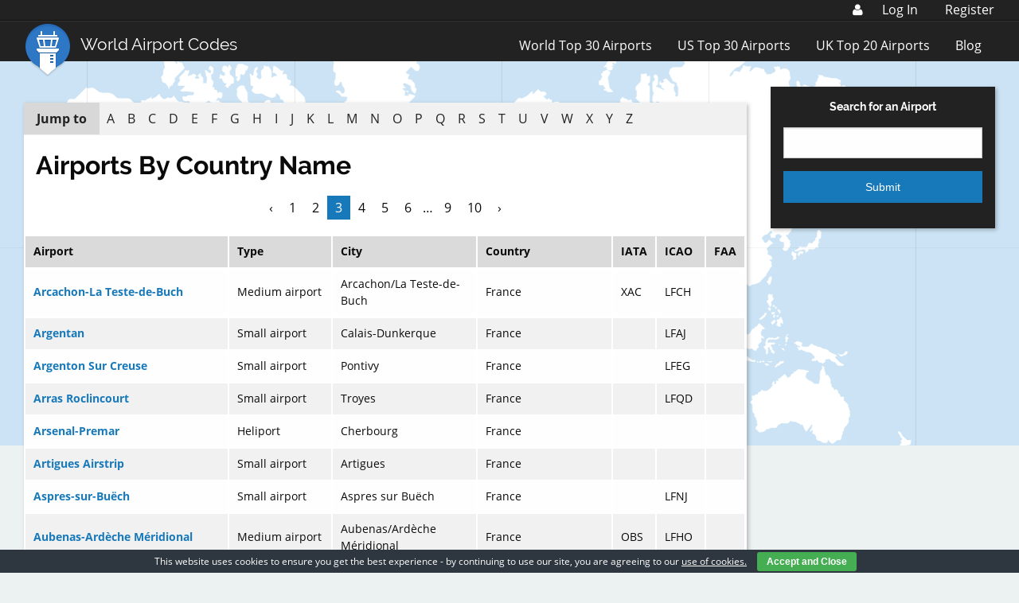

--- FILE ---
content_type: text/html; charset=UTF-8
request_url: https://www.world-airport-codes.com/alphabetical/country-name/f.html?page=3
body_size: 18021
content:
<!DOCTYPE html>
<html lang="en-US">
<head >
<meta charset="UTF-8" />
<meta name="viewport" content="width=device-width, initial-scale=1" />
<link rel="stylesheet" href="https://www.world-airport-codes.com/content/themes/wac-genesis-child/dist/style.min.css?v=0.1.3" type="text/css" media="screen" /><title>Page 3</title>
	<script type="text/javascript">function theChampLoadEvent(e){var t=window.onload;if(typeof window.onload!="function"){window.onload=e}else{window.onload=function(){t();e()}}}</script>
		<script type="text/javascript">var theChampDefaultLang = 'en_US', theChampCloseIconPath = 'https://www.world-airport-codes.com/content/plugins/super-socializer/images/close.png';</script>
		<script>var theChampSiteUrl = 'https://www.world-airport-codes.com', theChampVerified = 0, theChampEmailPopup = 0, heateorSsMoreSharePopupSearchText = 'Search';</script>
		<style type="text/css">
						.the_champ_button_instagram span.the_champ_svg,a.the_champ_instagram span.the_champ_svg{background:radial-gradient(circle at 30% 107%,#fdf497 0,#fdf497 5%,#fd5949 45%,#d6249f 60%,#285aeb 90%)}
					.the_champ_horizontal_sharing .the_champ_svg,.heateor_ss_standard_follow_icons_container .the_champ_svg{
					color: #fff;
				border-width: 0px;
		border-style: solid;
		border-color: transparent;
	}
		.the_champ_horizontal_sharing .theChampTCBackground{
		color:#666;
	}
		.the_champ_horizontal_sharing span.the_champ_svg:hover,.heateor_ss_standard_follow_icons_container span.the_champ_svg:hover{
				border-color: transparent;
	}
		.the_champ_vertical_sharing span.the_champ_svg,.heateor_ss_floating_follow_icons_container span.the_champ_svg{
					color: #fff;
				border-width: 0px;
		border-style: solid;
		border-color: transparent;
	}
		.the_champ_vertical_sharing .theChampTCBackground{
		color:#666;
	}
		.the_champ_vertical_sharing span.the_champ_svg:hover,.heateor_ss_floating_follow_icons_container span.the_champ_svg:hover{
						border-color: transparent;
		}
	</style>
	<meta name='robots' content='max-image-preview:large' />

            <script data-no-defer="1" data-ezscrex="false" data-cfasync="false" data-pagespeed-no-defer data-cookieconsent="ignore">
                var ctPublicFunctions = {"_ajax_nonce":"c4b444d248","_rest_nonce":"7343ccc708","_ajax_url":"\/wp\/wp-admin\/admin-ajax.php","_rest_url":"https:\/\/www.world-airport-codes.com\/wp-json\/","data__cookies_type":"native","data__ajax_type":"admin_ajax","text__wait_for_decoding":"Decoding the contact data, let us a few seconds to finish. Anti-Spam by CleanTalk","cookiePrefix":"","wprocket_detected":false}
            </script>
        
            <script data-no-defer="1" data-ezscrex="false" data-cfasync="false" data-pagespeed-no-defer data-cookieconsent="ignore">
                var ctPublic = {"_ajax_nonce":"c4b444d248","settings__forms__check_internal":"0","settings__forms__check_external":"0","settings__forms__search_test":"1","settings__data__bot_detector_enabled":0,"blog_home":"https:\/\/www.world-airport-codes.com\/","pixel__setting":"0","pixel__enabled":false,"pixel__url":null,"data__email_check_before_post":"1","data__cookies_type":"native","data__key_is_ok":true,"data__visible_fields_required":true,"data__to_local_storage":[],"wl_brandname":"Anti-Spam by CleanTalk","wl_brandname_short":"CleanTalk","ct_checkjs_key":90328028,"emailEncoderPassKey":"8d88f6279b7226ebc53c03de6ab3bf57","bot_detector_forms_excluded":"W10=","advancedCacheExists":false,"varnishCacheExists":false}
            </script>
        
<!-- This site is optimized with the Yoast SEO Premium plugin v7.2 - https://yoast.com/wordpress/plugins/seo/ -->
<script type='application/ld+json'>{"@context":"https:\/\/schema.org","@type":"Organization","url":"https:\/\/www.world-airport-codes.com\/","sameAs":["https:\/\/www.facebook.com\/worldairports","https:\/\/twitter.com\/WAC_Official"],"@id":"#organization","name":"World Airport Codes","logo":"https:\/\/www.world-airport-codes.com\/content\/uploads\/2018\/06\/WAC-Logo-Transparent.png"}</script>
<!-- / Yoast SEO Premium plugin. -->

<link rel="canonical" href="https://www.world-airport-codes.com/alphabetical/country-name/f.html?page=3"> <link rel="prev" href="https://www.world-airport-codes.com/alphabetical/country-name/f.html?page=2"> <link rel="next" href="https://www.world-airport-codes.com/alphabetical/country-name/f.html?page=4">
<link rel='dns-prefetch' href='//js.stripe.com' />
<link rel='dns-prefetch' href='//www.world-airport-codes.com' />
<link rel='dns-prefetch' href='//platform.twitter.com' />
<script src="//www.googletagservices.com/tag/js/gpt.js"></script><script type="text/javascript">
            var googletag = googletag || {};
            googletag.cmd = googletag.cmd || {};
            
            googletag.cmd.push(function() {
            
                var mapping2 = googletag.sizeMapping().
                    addSize([1300, 0], [728, 90]).
                    addSize([1077, 690], [728, 90]).
                    addSize([640, 480], [468, 60]).
                    addSize([812, 375], [728, 90]).
                    addSize([800, 480], [728, 90]).
                    addSize([736, 414], [468, 60]).
                    addSize([414, 736], [300, 250]).
                    addSize([667, 375], [468, 60]).
                    addSize([375, 812], [300, 250]).
                    addSize([1024, 768], [468, 60]).
                    addSize([768, 1024], [728, 90]).
                    addSize([320, 568], [300, 250]).
                    addSize([568, 320], [468, 60]).
                    addSize([0, 0], [300, 250]).
                    build();
            
                var ATFLeaderboard, ATFLeader, BTFLeader, sitewideSkyscraper, BTFFooter, mobileSticky;
            
                ATFLeaderboard = googletag.defineSlot('/1015160/WAC_Airport_ATF_Leaderboard', [728,90], 'div-gpt-ad-1553613403998-0').setTargeting('ads', 'refresh').defineSizeMapping(mapping2).addService(googletag.pubads());
                ATFLeader = googletag.defineSlot('/1015160/WAC_ATFLeader2', [728,90], 'div-gpt-ad-1553613470105-0').setTargeting('ads', 'refresh').defineSizeMapping(mapping2).addService(googletag.pubads());
                BTFLeader = googletag.defineSlot('/1015160/WAC_BTFLeader2', [728,90], 'div-gpt-ad-1553613538235-0').setTargeting('ads', 'refresh').defineSizeMapping(mapping2).addService(googletag.pubads());
                sitewideSkyscraper = googletag.defineSlot('/1015160/WAC_Sitewide_Skyscraper_300x600', [300,600], 'div-gpt-ad-1553613580109-0').setTargeting('ads', 'refresh').addService(googletag.pubads());
                BTFFooter = googletag.defineSlot('/1015160/WAC_BTF_Footer_728x90', [728,90], 'div-gpt-ad-1553613636713-0').setTargeting('ads', 'refresh').defineSizeMapping(mapping2).addService(googletag.pubads());
                mobileSticky = googletag.defineSlot('/1015160/WAC_Mobile_Leaderboard', [320, 50], 'div-gpt-ad-1554978229183-0').setTargeting('ads', 'refresh').addService(googletag.pubads());
            
                googletag.pubads().enableSingleRequest();
                googletag.enableServices();
            
                setInterval(function() {
                    googletag.pubads().refresh([ATFLeaderboard, ATFLeader, BTFLeader, sitewideSkyscraper, BTFFooter, mobileSticky])
                }, 120000)
            });
            </script><script type="text/javascript">
/* <![CDATA[ */
window._wpemojiSettings = {"baseUrl":"https:\/\/s.w.org\/images\/core\/emoji\/15.0.3\/72x72\/","ext":".png","svgUrl":"https:\/\/s.w.org\/images\/core\/emoji\/15.0.3\/svg\/","svgExt":".svg","source":{"concatemoji":"https:\/\/www.world-airport-codes.com\/wp\/wp-includes\/js\/wp-emoji-release.min.js?ver=6.6.4"}};
/*! This file is auto-generated */
!function(i,n){var o,s,e;function c(e){try{var t={supportTests:e,timestamp:(new Date).valueOf()};sessionStorage.setItem(o,JSON.stringify(t))}catch(e){}}function p(e,t,n){e.clearRect(0,0,e.canvas.width,e.canvas.height),e.fillText(t,0,0);var t=new Uint32Array(e.getImageData(0,0,e.canvas.width,e.canvas.height).data),r=(e.clearRect(0,0,e.canvas.width,e.canvas.height),e.fillText(n,0,0),new Uint32Array(e.getImageData(0,0,e.canvas.width,e.canvas.height).data));return t.every(function(e,t){return e===r[t]})}function u(e,t,n){switch(t){case"flag":return n(e,"\ud83c\udff3\ufe0f\u200d\u26a7\ufe0f","\ud83c\udff3\ufe0f\u200b\u26a7\ufe0f")?!1:!n(e,"\ud83c\uddfa\ud83c\uddf3","\ud83c\uddfa\u200b\ud83c\uddf3")&&!n(e,"\ud83c\udff4\udb40\udc67\udb40\udc62\udb40\udc65\udb40\udc6e\udb40\udc67\udb40\udc7f","\ud83c\udff4\u200b\udb40\udc67\u200b\udb40\udc62\u200b\udb40\udc65\u200b\udb40\udc6e\u200b\udb40\udc67\u200b\udb40\udc7f");case"emoji":return!n(e,"\ud83d\udc26\u200d\u2b1b","\ud83d\udc26\u200b\u2b1b")}return!1}function f(e,t,n){var r="undefined"!=typeof WorkerGlobalScope&&self instanceof WorkerGlobalScope?new OffscreenCanvas(300,150):i.createElement("canvas"),a=r.getContext("2d",{willReadFrequently:!0}),o=(a.textBaseline="top",a.font="600 32px Arial",{});return e.forEach(function(e){o[e]=t(a,e,n)}),o}function t(e){var t=i.createElement("script");t.src=e,t.defer=!0,i.head.appendChild(t)}"undefined"!=typeof Promise&&(o="wpEmojiSettingsSupports",s=["flag","emoji"],n.supports={everything:!0,everythingExceptFlag:!0},e=new Promise(function(e){i.addEventListener("DOMContentLoaded",e,{once:!0})}),new Promise(function(t){var n=function(){try{var e=JSON.parse(sessionStorage.getItem(o));if("object"==typeof e&&"number"==typeof e.timestamp&&(new Date).valueOf()<e.timestamp+604800&&"object"==typeof e.supportTests)return e.supportTests}catch(e){}return null}();if(!n){if("undefined"!=typeof Worker&&"undefined"!=typeof OffscreenCanvas&&"undefined"!=typeof URL&&URL.createObjectURL&&"undefined"!=typeof Blob)try{var e="postMessage("+f.toString()+"("+[JSON.stringify(s),u.toString(),p.toString()].join(",")+"));",r=new Blob([e],{type:"text/javascript"}),a=new Worker(URL.createObjectURL(r),{name:"wpTestEmojiSupports"});return void(a.onmessage=function(e){c(n=e.data),a.terminate(),t(n)})}catch(e){}c(n=f(s,u,p))}t(n)}).then(function(e){for(var t in e)n.supports[t]=e[t],n.supports.everything=n.supports.everything&&n.supports[t],"flag"!==t&&(n.supports.everythingExceptFlag=n.supports.everythingExceptFlag&&n.supports[t]);n.supports.everythingExceptFlag=n.supports.everythingExceptFlag&&!n.supports.flag,n.DOMReady=!1,n.readyCallback=function(){n.DOMReady=!0}}).then(function(){return e}).then(function(){var e;n.supports.everything||(n.readyCallback(),(e=n.source||{}).concatemoji?t(e.concatemoji):e.wpemoji&&e.twemoji&&(t(e.twemoji),t(e.wpemoji)))}))}((window,document),window._wpemojiSettings);
/* ]]> */
</script>
<style id='wp-emoji-styles-inline-css' type='text/css'>

	img.wp-smiley, img.emoji {
		display: inline !important;
		border: none !important;
		box-shadow: none !important;
		height: 1em !important;
		width: 1em !important;
		margin: 0 0.07em !important;
		vertical-align: -0.1em !important;
		background: none !important;
		padding: 0 !important;
	}
</style>
<link rel='stylesheet' id='wp-block-library-css' href='https://www.world-airport-codes.com/wp/wp-includes/css/dist/block-library/style.min.css?ver=6.6.4' type='text/css' media='all' />
<style id='classic-theme-styles-inline-css' type='text/css'>
/*! This file is auto-generated */
.wp-block-button__link{color:#fff;background-color:#32373c;border-radius:9999px;box-shadow:none;text-decoration:none;padding:calc(.667em + 2px) calc(1.333em + 2px);font-size:1.125em}.wp-block-file__button{background:#32373c;color:#fff;text-decoration:none}
</style>
<style id='global-styles-inline-css' type='text/css'>
:root{--wp--preset--aspect-ratio--square: 1;--wp--preset--aspect-ratio--4-3: 4/3;--wp--preset--aspect-ratio--3-4: 3/4;--wp--preset--aspect-ratio--3-2: 3/2;--wp--preset--aspect-ratio--2-3: 2/3;--wp--preset--aspect-ratio--16-9: 16/9;--wp--preset--aspect-ratio--9-16: 9/16;--wp--preset--color--black: #000000;--wp--preset--color--cyan-bluish-gray: #abb8c3;--wp--preset--color--white: #ffffff;--wp--preset--color--pale-pink: #f78da7;--wp--preset--color--vivid-red: #cf2e2e;--wp--preset--color--luminous-vivid-orange: #ff6900;--wp--preset--color--luminous-vivid-amber: #fcb900;--wp--preset--color--light-green-cyan: #7bdcb5;--wp--preset--color--vivid-green-cyan: #00d084;--wp--preset--color--pale-cyan-blue: #8ed1fc;--wp--preset--color--vivid-cyan-blue: #0693e3;--wp--preset--color--vivid-purple: #9b51e0;--wp--preset--gradient--vivid-cyan-blue-to-vivid-purple: linear-gradient(135deg,rgba(6,147,227,1) 0%,rgb(155,81,224) 100%);--wp--preset--gradient--light-green-cyan-to-vivid-green-cyan: linear-gradient(135deg,rgb(122,220,180) 0%,rgb(0,208,130) 100%);--wp--preset--gradient--luminous-vivid-amber-to-luminous-vivid-orange: linear-gradient(135deg,rgba(252,185,0,1) 0%,rgba(255,105,0,1) 100%);--wp--preset--gradient--luminous-vivid-orange-to-vivid-red: linear-gradient(135deg,rgba(255,105,0,1) 0%,rgb(207,46,46) 100%);--wp--preset--gradient--very-light-gray-to-cyan-bluish-gray: linear-gradient(135deg,rgb(238,238,238) 0%,rgb(169,184,195) 100%);--wp--preset--gradient--cool-to-warm-spectrum: linear-gradient(135deg,rgb(74,234,220) 0%,rgb(151,120,209) 20%,rgb(207,42,186) 40%,rgb(238,44,130) 60%,rgb(251,105,98) 80%,rgb(254,248,76) 100%);--wp--preset--gradient--blush-light-purple: linear-gradient(135deg,rgb(255,206,236) 0%,rgb(152,150,240) 100%);--wp--preset--gradient--blush-bordeaux: linear-gradient(135deg,rgb(254,205,165) 0%,rgb(254,45,45) 50%,rgb(107,0,62) 100%);--wp--preset--gradient--luminous-dusk: linear-gradient(135deg,rgb(255,203,112) 0%,rgb(199,81,192) 50%,rgb(65,88,208) 100%);--wp--preset--gradient--pale-ocean: linear-gradient(135deg,rgb(255,245,203) 0%,rgb(182,227,212) 50%,rgb(51,167,181) 100%);--wp--preset--gradient--electric-grass: linear-gradient(135deg,rgb(202,248,128) 0%,rgb(113,206,126) 100%);--wp--preset--gradient--midnight: linear-gradient(135deg,rgb(2,3,129) 0%,rgb(40,116,252) 100%);--wp--preset--font-size--small: 13px;--wp--preset--font-size--medium: 20px;--wp--preset--font-size--large: 36px;--wp--preset--font-size--x-large: 42px;--wp--preset--spacing--20: 0.44rem;--wp--preset--spacing--30: 0.67rem;--wp--preset--spacing--40: 1rem;--wp--preset--spacing--50: 1.5rem;--wp--preset--spacing--60: 2.25rem;--wp--preset--spacing--70: 3.38rem;--wp--preset--spacing--80: 5.06rem;--wp--preset--shadow--natural: 6px 6px 9px rgba(0, 0, 0, 0.2);--wp--preset--shadow--deep: 12px 12px 50px rgba(0, 0, 0, 0.4);--wp--preset--shadow--sharp: 6px 6px 0px rgba(0, 0, 0, 0.2);--wp--preset--shadow--outlined: 6px 6px 0px -3px rgba(255, 255, 255, 1), 6px 6px rgba(0, 0, 0, 1);--wp--preset--shadow--crisp: 6px 6px 0px rgba(0, 0, 0, 1);}:where(.is-layout-flex){gap: 0.5em;}:where(.is-layout-grid){gap: 0.5em;}body .is-layout-flex{display: flex;}.is-layout-flex{flex-wrap: wrap;align-items: center;}.is-layout-flex > :is(*, div){margin: 0;}body .is-layout-grid{display: grid;}.is-layout-grid > :is(*, div){margin: 0;}:where(.wp-block-columns.is-layout-flex){gap: 2em;}:where(.wp-block-columns.is-layout-grid){gap: 2em;}:where(.wp-block-post-template.is-layout-flex){gap: 1.25em;}:where(.wp-block-post-template.is-layout-grid){gap: 1.25em;}.has-black-color{color: var(--wp--preset--color--black) !important;}.has-cyan-bluish-gray-color{color: var(--wp--preset--color--cyan-bluish-gray) !important;}.has-white-color{color: var(--wp--preset--color--white) !important;}.has-pale-pink-color{color: var(--wp--preset--color--pale-pink) !important;}.has-vivid-red-color{color: var(--wp--preset--color--vivid-red) !important;}.has-luminous-vivid-orange-color{color: var(--wp--preset--color--luminous-vivid-orange) !important;}.has-luminous-vivid-amber-color{color: var(--wp--preset--color--luminous-vivid-amber) !important;}.has-light-green-cyan-color{color: var(--wp--preset--color--light-green-cyan) !important;}.has-vivid-green-cyan-color{color: var(--wp--preset--color--vivid-green-cyan) !important;}.has-pale-cyan-blue-color{color: var(--wp--preset--color--pale-cyan-blue) !important;}.has-vivid-cyan-blue-color{color: var(--wp--preset--color--vivid-cyan-blue) !important;}.has-vivid-purple-color{color: var(--wp--preset--color--vivid-purple) !important;}.has-black-background-color{background-color: var(--wp--preset--color--black) !important;}.has-cyan-bluish-gray-background-color{background-color: var(--wp--preset--color--cyan-bluish-gray) !important;}.has-white-background-color{background-color: var(--wp--preset--color--white) !important;}.has-pale-pink-background-color{background-color: var(--wp--preset--color--pale-pink) !important;}.has-vivid-red-background-color{background-color: var(--wp--preset--color--vivid-red) !important;}.has-luminous-vivid-orange-background-color{background-color: var(--wp--preset--color--luminous-vivid-orange) !important;}.has-luminous-vivid-amber-background-color{background-color: var(--wp--preset--color--luminous-vivid-amber) !important;}.has-light-green-cyan-background-color{background-color: var(--wp--preset--color--light-green-cyan) !important;}.has-vivid-green-cyan-background-color{background-color: var(--wp--preset--color--vivid-green-cyan) !important;}.has-pale-cyan-blue-background-color{background-color: var(--wp--preset--color--pale-cyan-blue) !important;}.has-vivid-cyan-blue-background-color{background-color: var(--wp--preset--color--vivid-cyan-blue) !important;}.has-vivid-purple-background-color{background-color: var(--wp--preset--color--vivid-purple) !important;}.has-black-border-color{border-color: var(--wp--preset--color--black) !important;}.has-cyan-bluish-gray-border-color{border-color: var(--wp--preset--color--cyan-bluish-gray) !important;}.has-white-border-color{border-color: var(--wp--preset--color--white) !important;}.has-pale-pink-border-color{border-color: var(--wp--preset--color--pale-pink) !important;}.has-vivid-red-border-color{border-color: var(--wp--preset--color--vivid-red) !important;}.has-luminous-vivid-orange-border-color{border-color: var(--wp--preset--color--luminous-vivid-orange) !important;}.has-luminous-vivid-amber-border-color{border-color: var(--wp--preset--color--luminous-vivid-amber) !important;}.has-light-green-cyan-border-color{border-color: var(--wp--preset--color--light-green-cyan) !important;}.has-vivid-green-cyan-border-color{border-color: var(--wp--preset--color--vivid-green-cyan) !important;}.has-pale-cyan-blue-border-color{border-color: var(--wp--preset--color--pale-cyan-blue) !important;}.has-vivid-cyan-blue-border-color{border-color: var(--wp--preset--color--vivid-cyan-blue) !important;}.has-vivid-purple-border-color{border-color: var(--wp--preset--color--vivid-purple) !important;}.has-vivid-cyan-blue-to-vivid-purple-gradient-background{background: var(--wp--preset--gradient--vivid-cyan-blue-to-vivid-purple) !important;}.has-light-green-cyan-to-vivid-green-cyan-gradient-background{background: var(--wp--preset--gradient--light-green-cyan-to-vivid-green-cyan) !important;}.has-luminous-vivid-amber-to-luminous-vivid-orange-gradient-background{background: var(--wp--preset--gradient--luminous-vivid-amber-to-luminous-vivid-orange) !important;}.has-luminous-vivid-orange-to-vivid-red-gradient-background{background: var(--wp--preset--gradient--luminous-vivid-orange-to-vivid-red) !important;}.has-very-light-gray-to-cyan-bluish-gray-gradient-background{background: var(--wp--preset--gradient--very-light-gray-to-cyan-bluish-gray) !important;}.has-cool-to-warm-spectrum-gradient-background{background: var(--wp--preset--gradient--cool-to-warm-spectrum) !important;}.has-blush-light-purple-gradient-background{background: var(--wp--preset--gradient--blush-light-purple) !important;}.has-blush-bordeaux-gradient-background{background: var(--wp--preset--gradient--blush-bordeaux) !important;}.has-luminous-dusk-gradient-background{background: var(--wp--preset--gradient--luminous-dusk) !important;}.has-pale-ocean-gradient-background{background: var(--wp--preset--gradient--pale-ocean) !important;}.has-electric-grass-gradient-background{background: var(--wp--preset--gradient--electric-grass) !important;}.has-midnight-gradient-background{background: var(--wp--preset--gradient--midnight) !important;}.has-small-font-size{font-size: var(--wp--preset--font-size--small) !important;}.has-medium-font-size{font-size: var(--wp--preset--font-size--medium) !important;}.has-large-font-size{font-size: var(--wp--preset--font-size--large) !important;}.has-x-large-font-size{font-size: var(--wp--preset--font-size--x-large) !important;}
:where(.wp-block-post-template.is-layout-flex){gap: 1.25em;}:where(.wp-block-post-template.is-layout-grid){gap: 1.25em;}
:where(.wp-block-columns.is-layout-flex){gap: 2em;}:where(.wp-block-columns.is-layout-grid){gap: 2em;}
:root :where(.wp-block-pullquote){font-size: 1.5em;line-height: 1.6;}
</style>
<link rel='stylesheet' id='ct_public_css-css' href='https://www.world-airport-codes.com/content/plugins/cleantalk-spam-protect/css/cleantalk-public.min.css?ver=6.39.1' type='text/css' media='all' />
<link rel='stylesheet' id='cookie-bar-css-css' href='https://www.world-airport-codes.com/content/plugins/cookie-bar/css/cookie-bar.css?ver=6.6.4' type='text/css' media='all' />
<link rel='stylesheet' id='the_champ_frontend_css-css' href='https://www.world-airport-codes.com/content/plugins/super-socializer/css/front.css?ver=7.13.66' type='text/css' media='all' />
<script type="text/javascript" src="https://js.stripe.com/v3/?ver=6.6.4" id="stripe-js"></script>
<script type="text/javascript" src="https://www.world-airport-codes.com/wp/wp-includes/js/jquery/jquery.min.js?ver=3.7.1" id="jquery-core-js"></script>
<script type="text/javascript" src="https://www.world-airport-codes.com/wp/wp-includes/js/jquery/jquery-migrate.min.js?ver=3.4.1" id="jquery-migrate-js"></script>
<script type="text/javascript" id="email_preferences-js-extra">
/* <![CDATA[ */
var email_preferences = {"ajaxurl":"https:\/\/www.world-airport-codes.com\/wp\/wp-admin\/admin-ajax.php"};
/* ]]> */
</script>
<script type="text/javascript" src="https://www.world-airport-codes.com/content/plugins/wac-custom-members/js/email_preferences.js?ver=6.6.4" id="email_preferences-js"></script>
<script type="text/javascript" id="stripe_coupons-js-extra">
/* <![CDATA[ */
var stripe_coupons = {"ajaxurl":"https:\/\/www.world-airport-codes.com\/wp\/wp-admin\/admin-ajax.php"};
/* ]]> */
</script>
<script type="text/javascript" id="notam-js-extra">
/* <![CDATA[ */
var notam = {"ajaxurl":"https:\/\/www.world-airport-codes.com\/wp\/wp-admin\/admin-ajax.php"};
/* ]]> */
</script>
<script type="text/javascript" data-pagespeed-no-defer src="https://www.world-airport-codes.com/content/plugins/cleantalk-spam-protect/js/apbct-public-bundle.min.js?ver=6.39.1" id="ct_public_functions-js"></script>
<script type="text/javascript" src="https://www.world-airport-codes.com/content/plugins/cookie-bar/js/cookie-bar.js?ver=1769281518" id="cookie-bar-js-js"></script>
<link rel="https://api.w.org/" href="https://www.world-airport-codes.com/wp-json/" /><link rel="pingback" href="https://www.world-airport-codes.com/wp/xmlrpc.php" />
<link rel="Shortcut Icon" href="https://www.world-airport-codes.com/content/themes/wac-genesis-child/images/icons/favicon.ico" type="image/x-icon"><link rel="apple-touch-icon-precomposed" sizes="57x57" href="https://www.world-airport-codes.com/content/themes/wac-genesis-child/images/icons/apple-touch-icon-57x57.png" /><link rel="apple-touch-icon-precomposed" sizes="114x114" href="https://www.world-airport-codes.com/content/themes/wac-genesis-child/images/icons/apple-touch-icon-114x114.png" /><link rel="apple-touch-icon-precomposed" sizes="72x72" href="https://www.world-airport-codes.com/content/themes/wac-genesis-child/images/icons/apple-touch-icon-72x72.png" /><link rel="apple-touch-icon-precomposed" sizes="144x144" href="https://www.world-airport-codes.com/content/themes/wac-genesis-child/images/icons/apple-touch-icon-144x144.png" /><link rel="apple-touch-icon-precomposed" sizes="60x60" href="https://www.world-airport-codes.com/content/themes/wac-genesis-child/images/icons/apple-touch-icon-60x60.png" /><link rel="apple-touch-icon-precomposed" sizes="120x120" href="https://www.world-airport-codes.com/content/themes/wac-genesis-child/images/icons/apple-touch-icon-120x120.png" /><link rel="apple-touch-icon-precomposed" sizes="76x76" href="https://www.world-airport-codes.com/content/themes/wac-genesis-child/images/icons/apple-touch-icon-76x76.png" /><link rel="apple-touch-icon-precomposed" sizes="152x152" href="https://www.world-airport-codes.com/content/themes/wac-genesis-child/images/icons/apple-touch-icon-152x152.png" /><link rel="icon" type="image/png" href="https://www.world-airport-codes.com/content/themes/wac-genesis-child/images/icons/favicon-196x196.png" sizes="196x196" /><link rel="icon" type="image/png" href="https://www.world-airport-codes.com/content/themes/wac-genesis-child/images/icons/favicon-96x96.png" sizes="96x96" /><link rel="icon" type="image/png" href="https://www.world-airport-codes.com/content/themes/wac-genesis-child/images/icons/favicon-32x32.png" sizes="32x32" /><link rel="icon" type="image/png" href="https://www.world-airport-codes.com/content/themes/wac-genesis-child/images/icons/favicon-16x16.png" sizes="16x16" /><link rel="icon" type="image/png" href="https://www.world-airport-codes.com/content/themes/wac-genesis-child/images/icons/favicon-128.png" sizes="128x128" /><meta name="application-name" content="World Airport Codes"/><meta name="msapplication-TileColor" content="#FFFFFF" /><meta name="msapplication-TileImage" content="https://www.world-airport-codes.com/content/themes/wac-genesis-child/images/icons/mstile-144x144.png" /><meta name="msapplication-square70x70logo" content="https://www.world-airport-codes.com/content/themes/wac-genesis-child/images/icons/mstile-70x70.png" /><meta name="msapplication-square150x150logo" content="https://www.world-airport-codes.com/content/themes/wac-genesis-child/images/icons/mstile-150x150.png" /><meta name="msapplication-wide310x150logo" content="https://www.world-airport-codes.com/content/themes/wac-genesis-child/images/icons/mstile-310x150.png" /><meta name="msapplication-square310x310logo" content="https://www.world-airport-codes.com/content/themes/wac-genesis-child/images/icons/mstile-310x310.png" />        <script>var stripe = Stripe('pk_live_LDyhLndRYcUemweHBP6T0XSH00a4j9mHQO');</script>
        <meta name="description" content="World Airport Codes offers several ways of navigating to the airport page of your interest. Please use this list to view all country names starting with letter F." /></head>
<body class="paged-3 header-full-width content-sidebar genesis-breadcrumbs-visible listing" itemscope itemtype="https://schema.org/WebPage"><div class="site-container"><div class="members-menu-top-container">
    <div class="row">
        <div id="members-menu-top-submenu">
            <a href="https://www.world-airport-codes.com/members/my-account/my-details"><i id="members-menu-top-user-logo" class="fa fa-user" aria-hidden="true"></i></a>
            <div id="members-menu-top">
                                    <ul>
                        <li><a href="https://www.world-airport-codes.com/login-required/?action=login#login">Log In</a></li>
                        &nbsp;<li><a href="https://www.world-airport-codes.com/login-required/?action=register">Register</a></li>
                    </ul>
                                </div>
            <div id="members-menu-mobile">
                <ul>
                    <li>My Account</li>
                </ul>
            </div>
        </div>
	</div>
</div>
    <ul id="mobile-members-menu-dropdown-content">
        <li><a href="https://www.world-airport-codes.com/login-required/?action=login#login">Log In</a></li>
        <li><a href="https://www.world-airport-codes.com/login-required/?action=register">Register</a></li>
    </ul>

<div class="top-bar">
    <div class="row">
        <div class="small-12 columns">
            <div class="row">
                <div class="small-10 medium-8 large-4 columns">
                    <div class="top-bar-left float-left">
                        <ul class="menu">
                            <li class="topbar-title raleway">
                                <a href="/"><img src="https://www.world-airport-codes.com/content/themes/wac-genesis-child/images/Logo.png">World Airport Codes</a>
                            </li>
                        </ul>
                    </div>
                </div>
                <div class="small-2 medium-4 large-8 columns">
                    <div class="top-bar-right hide-for-large float-right">
                        <ul class="menu">
                            <li><button class="menu-icon" id="toggle-resp-menu" type="button"></button></li>
                        </ul>
                    </div>
                    <div class="top-bar-right show-for-large float-right">
                        <ul class="menu"><li id="menu-item-78000" class="menu-item menu-item-type-post_type menu-item-object-page menu-item-78000"><a href="https://www.world-airport-codes.com/world-top-30-airports.html" itemprop="url">World Top 30 Airports</a></li>
<li id="menu-item-78001" class="menu-item menu-item-type-post_type menu-item-object-page menu-item-78001"><a href="https://www.world-airport-codes.com/us-top-40-airports.html" itemprop="url">US Top 30 Airports</a></li>
<li id="menu-item-78002" class="menu-item menu-item-type-post_type menu-item-object-page menu-item-78002"><a href="https://www.world-airport-codes.com/uk-top-20-airports.html" itemprop="url">UK Top 20 Airports</a></li>
<li id="menu-item-78003" class="menu-item menu-item-type-post_type menu-item-object-page current_page_parent menu-item-78003"><a href="https://www.world-airport-codes.com/blog.html" itemprop="url">Blog</a></li>
</ul>                    </div>
                </div>
            </div>
        </div>
    </div>
</div>


<div id="resp-menu" class="text-center hide-for-large">
    <ul>
                    <li><a href="https://www.world-airport-codes.com/world-top-30-airports.html">World Top 30 Airports</a></li>

                    <li><a href="https://www.world-airport-codes.com/us-top-40-airports.html">US Top 30 Airports</a></li>

                    <li><a href="https://www.world-airport-codes.com/uk-top-20-airports.html">UK Top 20 Airports</a></li>

                    <li><a href="https://www.world-airport-codes.com/blog.html">Blog</a></li>

                <li>

            <span style="font-size: 20px;color:white;">Advertise with us:</span><br>
            <span style="font-size: 12px;"><a href="mailto:advertise@fubra.com">advertise@fubra.com</a></span>
            <span style="font-size: 12px;"><a href="tel:+441252367218">+44 (0)1252 367 218</a></span>
        </li>
    </ul>
</div>
<header class="site-header" itemscope itemtype="https://schema.org/WPHeader"><div class="wrap"><div class="title-area"></div></div></header><div class="row"><div class="small-12 columns"><form role="search" id="search-bar" class="input-group hide-for-large" method="get" action="/search/" >
  <input class="input-group-field" type="text" name="s" placeholder="Enter an airport name, IATA code or location...">
  <div class="input-group-button">
      <input type="submit" class="button expanded" value="Submit">
  </div>
</form>
<div class="site-inner"><div class="content-sidebar-wrap"><div class="small-12 large-9 columns clearfix"><div align="center" id="div-gpt-ad-1553613470105-0" style="margin-bottom: 20px"><script>googletag.cmd.push(function(){googletag.display("div-gpt-ad-1553613470105-0"); })</script></div><div class="columns content-wrap clearfix"><main class="content"><article class="box listing">
    <section class="listing-pagination clearfix">
        <strong class="list-horizontal-title hide-for-small-only">Jump to</strong>
        <ul><li><a href="/alphabetical/country-name/a.html?page=1" >A</a></li><li><a href="/alphabetical/country-name/b.html?page=1" >B</a></li><li><a href="/alphabetical/country-name/c.html?page=1" >C</a></li><li><a href="/alphabetical/country-name/d.html?page=1" >D</a></li><li><a href="/alphabetical/country-name/e.html?page=1" >E</a></li><li class="selected"><a href="/alphabetical/country-name/f.html?page=1" >F</a></li><li><a href="/alphabetical/country-name/g.html?page=1" >G</a></li><li><a href="/alphabetical/country-name/h.html?page=1" >H</a></li><li><a href="/alphabetical/country-name/i.html?page=1" >I</a></li><li><a href="/alphabetical/country-name/j.html?page=1" >J</a></li><li><a href="/alphabetical/country-name/k.html?page=1" >K</a></li><li><a href="/alphabetical/country-name/l.html?page=1" >L</a></li><li><a href="/alphabetical/country-name/m.html?page=1" >M</a></li><li><a href="/alphabetical/country-name/n.html?page=1" >N</a></li><li><a href="/alphabetical/country-name/o.html?page=1" >O</a></li><li><a href="/alphabetical/country-name/p.html?page=1" >P</a></li><li><a href="/alphabetical/country-name/q.html?page=1" >Q</a></li><li><a href="/alphabetical/country-name/r.html?page=1" >R</a></li><li><a href="/alphabetical/country-name/s.html?page=1" >S</a></li><li><a href="/alphabetical/country-name/t.html?page=1" >T</a></li><li><a href="/alphabetical/country-name/u.html?page=1" >U</a></li><li><a href="/alphabetical/country-name/v.html?page=1" >V</a></li><li><a href="/alphabetical/country-name/w.html?page=1" >W</a></li><li><a href="/alphabetical/country-name/x.html?page=1" >X</a></li><li><a href="/alphabetical/country-name/y.html?page=1" >Y</a></li><li><a href="/alphabetical/country-name/z.html?page=1" >Z</a></li></ul>    </section>

    <header>
        <h1 class="box-generic-title small-12 columns">
            Airports By Country Name        </h1>
    </header>

    <nav class="pagination small-12 columns"><a href="/alphabetical/country-name/f.html?page=2" class="page-numbers">&lsaquo;</a><a href="/alphabetical/country-name/f.html?page=1" class="page-numbers">1</a><a href="/alphabetical/country-name/f.html?page=2" class="page-numbers">2</a><a href="/alphabetical/country-name/f.html?page=3" class="page-numbers current">3</a><a href="/alphabetical/country-name/f.html?page=4" class="page-numbers">4</a><a href="/alphabetical/country-name/f.html?page=5" class="page-numbers">5</a><a href="/alphabetical/country-name/f.html?page=6" class="page-numbers">6</a> &hellip; <a href="/alphabetical/country-name/f.html?page=9" class="page-numbers">9</a><a href="/alphabetical/country-name/f.html?page=10" class="page-numbers">10</a><a href="/alphabetical/country-name/f.html?page=4" class="page-numbers">&rsaquo;</a></nav>
    
                            <table class="stack2">
                    <thead>
                    <tr class="header-row">
                        <th width="30%">Airport</th>
                        <th width="15%">Type</th>
                        <th width="20%">City</th>
                        <th width="20%">Country</th>
                        <th width="5%">IATA</th>
                        <th width="5%">ICAO</th>
                        <th width="5%">FAA</th>
                    </tr>
                    </thead>
                    <tbody>
                                            <tr class="light-row">
                            <th>
                                <a href="/france/arcachon-la-teste-de-buch-70355.html">Arcachon-La Teste-de-Buch</a>
                                                            </th>

                            <td>
                                <span class="hide-for-large mini-header">Type: </span>
                                Medium airport                            </td>

                                                            <td><span class="hide-for-large mini-header">City: </span>Arcachon/La Teste-de-Buch</td>
                            
                                                            <td><span class="hide-for-large mini-header">Country: </span>France</td>
                            
                                                            <td><span class="hide-for-large mini-header">IATA: </span>XAC</td>
                            
                                                            <td><span class="hide-for-large mini-header">ICAO: </span>LFCH</td>
                            
                                                            <td style="padding: 0;"></td>
                            
                        </tr>
                                                                    <tr class="dark-row">
                            <th>
                                <a href="/france/argentan-70327.html">Argentan</a>
                                                            </th>

                            <td>
                                <span class="hide-for-large mini-header">Type: </span>
                                Small airport                            </td>

                                                            <td><span class="hide-for-large mini-header">City: </span>Calais-Dunkerque</td>
                            
                                                            <td><span class="hide-for-large mini-header">Country: </span>France</td>
                            
                                                            <td style="padding: 0;"></td>
                            
                                                            <td><span class="hide-for-large mini-header">ICAO: </span>LFAJ</td>
                            
                                                            <td style="padding: 0;"></td>
                            
                        </tr>
                                                                    <tr class="light-row">
                            <th>
                                <a href="/france/argenton-sur-creuse-70399.html">Argenton Sur Creuse</a>
                                                            </th>

                            <td>
                                <span class="hide-for-large mini-header">Type: </span>
                                Small airport                            </td>

                                                            <td><span class="hide-for-large mini-header">City: </span>Pontivy</td>
                            
                                                            <td><span class="hide-for-large mini-header">Country: </span>France</td>
                            
                                                            <td style="padding: 0;"></td>
                            
                                                            <td><span class="hide-for-large mini-header">ICAO: </span>LFEG</td>
                            
                                                            <td style="padding: 0;"></td>
                            
                        </tr>
                                                                    <tr class="dark-row">
                            <th>
                                <a href="/france/arras-roclincourt-70598.html">Arras Roclincourt</a>
                                                            </th>

                            <td>
                                <span class="hide-for-large mini-header">Type: </span>
                                Small airport                            </td>

                                                            <td><span class="hide-for-large mini-header">City: </span>Troyes</td>
                            
                                                            <td><span class="hide-for-large mini-header">Country: </span>France</td>
                            
                                                            <td style="padding: 0;"></td>
                            
                                                            <td><span class="hide-for-large mini-header">ICAO: </span>LFQD</td>
                            
                                                            <td style="padding: 0;"></td>
                            
                        </tr>
                                                                    <tr class="light-row">
                            <th>
                                <a href="/france/arsenal-premar-64419.html">Arsenal-Premar</a>
                                                            </th>

                            <td>
                                <span class="hide-for-large mini-header">Type: </span>
                                Heliport                            </td>

                                                            <td><span class="hide-for-large mini-header">City: </span>Cherbourg</td>
                            
                                                            <td><span class="hide-for-large mini-header">Country: </span>France</td>
                            
                                                            <td style="padding: 0;"></td>
                            
                                                            <td style="padding: 0;"></td>
                            
                                                            <td style="padding: 0;"></td>
                            
                        </tr>
                                                                    <tr class="dark-row">
                            <th>
                                <a href="/france/artigues-64532.html">Artigues Airstrip</a>
                                                            </th>

                            <td>
                                <span class="hide-for-large mini-header">Type: </span>
                                Small airport                            </td>

                                                            <td><span class="hide-for-large mini-header">City: </span>Artigues</td>
                            
                                                            <td><span class="hide-for-large mini-header">Country: </span>France</td>
                            
                                                            <td style="padding: 0;"></td>
                            
                                                            <td style="padding: 0;"></td>
                            
                                                            <td style="padding: 0;"></td>
                            
                        </tr>
                                                                    <tr class="light-row">
                            <th>
                                <a href="/france/aspres-sur-buech-70549.html">Aspres-sur-Buëch</a>
                                                            </th>

                            <td>
                                <span class="hide-for-large mini-header">Type: </span>
                                Small airport                            </td>

                                                            <td><span class="hide-for-large mini-header">City: </span>Aspres sur Buëch</td>
                            
                                                            <td><span class="hide-for-large mini-header">Country: </span>France</td>
                            
                                                            <td style="padding: 0;"></td>
                            
                                                            <td><span class="hide-for-large mini-header">ICAO: </span>LFNJ</td>
                            
                                                            <td style="padding: 0;"></td>
                            
                        </tr>
                                                                    <tr class="dark-row">
                            <th>
                                <a href="/france/vals-lanas-444.html">Aubenas-Ardèche Méridional</a>
                                                            </th>

                            <td>
                                <span class="hide-for-large mini-header">Type: </span>
                                Medium airport                            </td>

                                                            <td><span class="hide-for-large mini-header">City: </span>Aubenas/Ardèche Méridional</td>
                            
                                                            <td><span class="hide-for-large mini-header">Country: </span>France</td>
                            
                                                            <td><span class="hide-for-large mini-header">IATA: </span>OBS</td>
                            
                                                            <td><span class="hide-for-large mini-header">ICAO: </span>LFHO</td>
                            
                                                            <td style="padding: 0;"></td>
                            
                        </tr>
                                                                    <tr class="light-row">
                            <th>
                                <a href="/france/aubenasson-70505.html">Aubenasson</a>
                                                            </th>

                            <td>
                                <span class="hide-for-large mini-header">Type: </span>
                                Small airport                            </td>

                                                            <td><span class="hide-for-large mini-header">City: </span>Moulins</td>
                            
                                                            <td><span class="hide-for-large mini-header">Country: </span>France</td>
                            
                                                            <td style="padding: 0;"></td>
                            
                                                            <td><span class="hide-for-large mini-header">ICAO: </span>LFJF</td>
                            
                                                            <td style="padding: 0;"></td>
                            
                        </tr>
                                                                    <tr class="dark-row">
                            <th>
                                <a href="/france/aubigny-sur-nere-70400.html">Aubigny-sur-Nère</a>
                                                            </th>

                            <td>
                                <span class="hide-for-large mini-header">Type: </span>
                                Small airport                            </td>

                                                            <td><span class="hide-for-large mini-header">City: </span>Aubigny-sur-Nère</td>
                            
                                                            <td><span class="hide-for-large mini-header">Country: </span>France</td>
                            
                                                            <td style="padding: 0;"></td>
                            
                                                            <td><span class="hide-for-large mini-header">ICAO: </span>LFEH</td>
                            
                                                            <td style="padding: 0;"></td>
                            
                        </tr>
                                                                    <tr class="light-row">
                            <th>
                                <a href="/france/auch-lamothe-70376.html">Auch-Lamothe</a>
                                                            </th>

                            <td>
                                <span class="hide-for-large mini-header">Type: </span>
                                Medium airport                            </td>

                                                            <td><span class="hide-for-large mini-header">City: </span>Auch/Lamothe</td>
                            
                                                            <td><span class="hide-for-large mini-header">Country: </span>France</td>
                            
                                                            <td style="padding: 0;"></td>
                            
                                                            <td><span class="hide-for-large mini-header">ICAO: </span>LFDH</td>
                            
                                                            <td style="padding: 0;"></td>
                            
                        </tr>
                                                                    <tr class="dark-row">
                            <th>
                                <a href="/france/aurillac-458.html">Aurillac</a>
                                                            </th>

                            <td>
                                <span class="hide-for-large mini-header">Type: </span>
                                Medium airport                            </td>

                                                            <td><span class="hide-for-large mini-header">City: </span>Aurillac</td>
                            
                                                            <td><span class="hide-for-large mini-header">Country: </span>France</td>
                            
                                                            <td><span class="hide-for-large mini-header">IATA: </span>AUR</td>
                            
                                                            <td><span class="hide-for-large mini-header">ICAO: </span>LFLW</td>
                            
                                                            <td style="padding: 0;"></td>
                            
                        </tr>
                                                                    <tr class="light-row">
                            <th>
                                <a href="/france/autun-bellevue-70600.html">Autun-Bellevue</a>
                                                            </th>

                            <td>
                                <span class="hide-for-large mini-header">Type: </span>
                                Small airport                            </td>

                                                            <td><span class="hide-for-large mini-header">City: </span>Autun/Bellevue</td>
                            
                                                            <td><span class="hide-for-large mini-header">Country: </span>France</td>
                            
                                                            <td style="padding: 0;"></td>
                            
                                                            <td><span class="hide-for-large mini-header">ICAO: </span>LFQF</td>
                            
                                                            <td style="padding: 0;"></td>
                            
                        </tr>
                                                                    <tr class="dark-row">
                            <th>
                                <a href="/france/auxerre-branches-7944.html">Auxerre-Branches</a>
                                                            </th>

                            <td>
                                <span class="hide-for-large mini-header">Type: </span>
                                Medium airport                            </td>

                                                            <td><span class="hide-for-large mini-header">City: </span>Auxerre/Branches</td>
                            
                                                            <td><span class="hide-for-large mini-header">Country: </span>France</td>
                            
                                                            <td><span class="hide-for-large mini-header">IATA: </span>AUF</td>
                            
                                                            <td><span class="hide-for-large mini-header">ICAO: </span>LFLA</td>
                            
                                                            <td style="padding: 0;"></td>
                            
                        </tr>
                                                                    <tr class="light-row">
                            <th>
                                <a href="/france/avallon-70444.html">Avallon</a>
                                                            </th>

                            <td>
                                <span class="hide-for-large mini-header">Type: </span>
                                Small airport                            </td>

                                                            <td><span class="hide-for-large mini-header">City: </span>Colmar</td>
                            
                                                            <td><span class="hide-for-large mini-header">Country: </span>France</td>
                            
                                                            <td style="padding: 0;"></td>
                            
                                                            <td><span class="hide-for-large mini-header">ICAO: </span>LFGE</td>
                            
                                                            <td style="padding: 0;"></td>
                            
                        </tr>
                                                                            <tr class="header-row">
                                    <th width="30%">Airport</th>
                                    <th width="15%">Type</th>
                                    <th width="20%">City</th>
                                    <th width="20%">Country</th>
                                    <th width="5%">IATA</th>
                                    <th width="5%">ICAO</th>
                                    <th width="5%">FAA</th>
                                </tr>
                                                    <tr class="dark-row">
                            <th>
                                <a href="/france/avignon-pujaut-70556.html">Avignon Pujaut</a>
                                                            </th>

                            <td>
                                <span class="hide-for-large mini-header">Type: </span>
                                Small airport                            </td>

                                                            <td><span class="hide-for-large mini-header">City: </span>Mende</td>
                            
                                                            <td><span class="hide-for-large mini-header">Country: </span>France</td>
                            
                                                            <td style="padding: 0;"></td>
                            
                                                            <td><span class="hide-for-large mini-header">ICAO: </span>LFNT</td>
                            
                                                            <td style="padding: 0;"></td>
                            
                        </tr>
                                                                    <tr class="light-row">
                            <th>
                                <a href="/france/avignon-caumont-470.html">Avignon-Caumont</a>
                                                            </th>

                            <td>
                                <span class="hide-for-large mini-header">Type: </span>
                                Medium airport                            </td>

                                                            <td><span class="hide-for-large mini-header">City: </span>Avignon/Caumont</td>
                            
                                                            <td><span class="hide-for-large mini-header">Country: </span>France</td>
                            
                                                            <td><span class="hide-for-large mini-header">IATA: </span>AVN</td>
                            
                                                            <td><span class="hide-for-large mini-header">ICAO: </span>LFMV</td>
                            
                                                            <td style="padding: 0;"></td>
                            
                        </tr>
                                                                    <tr class="dark-row">
                            <th>
                                <a href="/france/avord-ba-702-air-base-70563.html">Avord (BA 702) Air Base</a>
                                                            </th>

                            <td>
                                <span class="hide-for-large mini-header">Type: </span>
                                Large airport                            </td>

                                                            <td><span class="hide-for-large mini-header">City: </span>Avord</td>
                            
                                                            <td><span class="hide-for-large mini-header">Country: </span>France</td>
                            
                                                            <td style="padding: 0;"></td>
                            
                                                            <td><span class="hide-for-large mini-header">ICAO: </span>LFOA</td>
                            
                                                            <td style="padding: 0;"></td>
                            
                        </tr>
                                                                    <tr class="light-row">
                            <th>
                                <a href="/france/avoriaz-7947.html">Avoriaz</a>
                                                                    <span class="alert label">Closed</span>
                                                            </th>

                            <td>
                                <span class="hide-for-large mini-header">Type: </span>
                                Closed                            </td>

                                                            <td><span class="hide-for-large mini-header">City: </span>Avoriaz</td>
                            
                                                            <td><span class="hide-for-large mini-header">Country: </span>France</td>
                            
                                                            <td><span class="hide-for-large mini-header">IATA: </span>AVF</td>
                            
                                                            <td style="padding: 0;"></td>
                            
                                                            <td style="padding: 0;"></td>
                            
                        </tr>
                                                                    <tr class="dark-row">
                            <th>
                                <a href="/france/avranches-64420.html">Avranches</a>
                                                            </th>

                            <td>
                                <span class="hide-for-large mini-header">Type: </span>
                                Heliport                            </td>

                                                            <td><span class="hide-for-large mini-header">City: </span>Avranches</td>
                            
                                                            <td><span class="hide-for-large mini-header">Country: </span>France</td>
                            
                                                            <td style="padding: 0;"></td>
                            
                                                            <td style="padding: 0;"></td>
                            
                                                            <td style="padding: 0;"></td>
                            
                        </tr>
                                                                    <tr class="light-row">
                            <th>
                                <a href="/france/avranches-le-val-st-pere-70621.html">Avranches Le Val St Père</a>
                                                            </th>

                            <td>
                                <span class="hide-for-large mini-header">Type: </span>
                                Small airport                            </td>

                                                            <td><span class="hide-for-large mini-header">City: </span>Avranches</td>
                            
                                                            <td><span class="hide-for-large mini-header">Country: </span>France</td>
                            
                                                            <td style="padding: 0;"></td>
                            
                                                            <td><span class="hide-for-large mini-header">ICAO: </span>LFRW</td>
                            
                                                            <td style="padding: 0;"></td>
                            
                        </tr>
                                                                    <tr class="dark-row">
                            <th>
                                <a href="/france/azur-64294.html">Azur</a>
                                                            </th>

                            <td>
                                <span class="hide-for-large mini-header">Type: </span>
                                Heliport                            </td>

                                                            <td><span class="hide-for-large mini-header">City: </span>Dax</td>
                            
                                                            <td><span class="hide-for-large mini-header">Country: </span>France</td>
                            
                                                            <td style="padding: 0;"></td>
                            
                                                            <td style="padding: 0;"></td>
                            
                                                            <td style="padding: 0;"></td>
                            
                        </tr>
                                                                    <tr class="light-row">
                            <th>
                                <a href="/france/bacaneres-64533.html">Bacaneres</a>
                                                            </th>

                            <td>
                                <span class="hide-for-large mini-header">Type: </span>
                                Small airport                            </td>

                                                            <td><span class="hide-for-large mini-header">City: </span>Bagneres-de-Luchon</td>
                            
                                                            <td><span class="hide-for-large mini-header">Country: </span>France</td>
                            
                                                            <td style="padding: 0;"></td>
                            
                                                            <td style="padding: 0;"></td>
                            
                                                            <td style="padding: 0;"></td>
                            
                        </tr>
                                                                    <tr class="dark-row">
                            <th>
                                <a href="/france/bagneres-de-luchon-70350.html">Bagnères De Luchon</a>
                                                            </th>

                            <td>
                                <span class="hide-for-large mini-header">Type: </span>
                                Small airport                            </td>

                                                            <td><span class="hide-for-large mini-header">City: </span>Biarritz</td>
                            
                                                            <td><span class="hide-for-large mini-header">Country: </span>France</td>
                            
                                                            <td style="padding: 0;"></td>
                            
                                                            <td><span class="hide-for-large mini-header">ICAO: </span>LFCB</td>
                            
                                                            <td style="padding: 0;"></td>
                            
                        </tr>
                                                                    <tr class="light-row">
                            <th>
                                <a href="/france/bagnoles-de-lorne-couterne-70332.html">Bagnoles-de-l'Orne-Couterne</a>
                                                            </th>

                            <td>
                                <span class="hide-for-large mini-header">Type: </span>
                                Small airport                            </td>

                                                            <td><span class="hide-for-large mini-header">City: </span>Bagnoles-de-l'Orne/Couterne</td>
                            
                                                            <td><span class="hide-for-large mini-header">Country: </span>France</td>
                            
                                                            <td style="padding: 0;"></td>
                            
                                                            <td><span class="hide-for-large mini-header">ICAO: </span>LFAO</td>
                            
                                                            <td style="padding: 0;"></td>
                            
                        </tr>
                                                                    <tr class="dark-row">
                            <th>
                                <a href="/france/bailleau-armenonville-70428.html">Bailleau Armenonville</a>
                                                            </th>

                            <td>
                                <span class="hide-for-large mini-header">Type: </span>
                                Small airport                            </td>

                                                            <td><span class="hide-for-large mini-header">City: </span>Guiscriff</td>
                            
                                                            <td><span class="hide-for-large mini-header">Country: </span>France</td>
                            
                                                            <td style="padding: 0;"></td>
                            
                                                            <td><span class="hide-for-large mini-header">ICAO: </span>LFFL</td>
                            
                                                            <td style="padding: 0;"></td>
                            
                        </tr>
                                                                    <tr class="light-row">
                            <th>
                                <a href="/france/balesta-nature-64534.html">Balesta Nature</a>
                                                            </th>

                            <td>
                                <span class="hide-for-large mini-header">Type: </span>
                                Small airport                            </td>

                                                            <td><span class="hide-for-large mini-header">City: </span>Roquefort-sur-Garonne</td>
                            
                                                            <td><span class="hide-for-large mini-header">Country: </span>France</td>
                            
                                                            <td style="padding: 0;"></td>
                            
                                                            <td style="padding: 0;"></td>
                            
                                                            <td style="padding: 0;"></td>
                            
                        </tr>
                                                                    <tr class="dark-row">
                            <th>
                                <a href="/france/bar-le-duc-70413.html">Bar Le Duc Airfield</a>
                                                            </th>

                            <td>
                                <span class="hide-for-large mini-header">Type: </span>
                                Small airport                            </td>

                                                            <td><span class="hide-for-large mini-header">City: </span>Bar Le Duc</td>
                            
                                                            <td><span class="hide-for-large mini-header">Country: </span>France</td>
                            
                                                            <td style="padding: 0;"></td>
                            
                                                            <td><span class="hide-for-large mini-header">ICAO: </span>LFEU</td>
                            
                                                            <td style="padding: 0;"></td>
                            
                        </tr>
                                                                    <tr class="light-row">
                            <th>
                                <a href="/france/bar-sur-seine-70433.html">Bar Sur Seine</a>
                                                            </th>

                            <td>
                                <span class="hide-for-large mini-header">Type: </span>
                                Small airport                            </td>

                                                            <td><span class="hide-for-large mini-header">City: </span>Guiscriff</td>
                            
                                                            <td><span class="hide-for-large mini-header">Country: </span>France</td>
                            
                                                            <td style="padding: 0;"></td>
                            
                                                            <td><span class="hide-for-large mini-header">ICAO: </span>LFFR</td>
                            
                                                            <td style="padding: 0;"></td>
                            
                        </tr>
                                                                    <tr class="dark-row">
                            <th>
                                <a href="/france/barcelonnette-612.html">Barcelonnette - Saint-Pons</a>
                                                            </th>

                            <td>
                                <span class="hide-for-large mini-header">Type: </span>
                                Small airport                            </td>

                                                            <td><span class="hide-for-large mini-header">City: </span>Le Castellet</td>
                            
                                                            <td><span class="hide-for-large mini-header">Country: </span>France</td>
                            
                                                            <td><span class="hide-for-large mini-header">IATA: </span>BAE</td>
                            
                                                            <td><span class="hide-for-large mini-header">ICAO: </span>LFMR</td>
                            
                                                            <td style="padding: 0;"></td>
                            
                        </tr>
                                                                            <tr class="header-row">
                                    <th width="30%">Airport</th>
                                    <th width="15%">Type</th>
                                    <th width="20%">City</th>
                                    <th width="20%">Country</th>
                                    <th width="5%">IATA</th>
                                    <th width="5%">ICAO</th>
                                    <th width="5%">FAA</th>
                                </tr>
                                                    <tr class="light-row">
                            <th>
                                <a href="/france/poretta-656.html">Bastia-Poretta</a>
                                                            </th>

                            <td>
                                <span class="hide-for-large mini-header">Type: </span>
                                Medium airport                            </td>

                                                            <td><span class="hide-for-large mini-header">City: </span>Bastia/Poretta</td>
                            
                                                            <td><span class="hide-for-large mini-header">Country: </span>France</td>
                            
                                                            <td><span class="hide-for-large mini-header">IATA: </span>BIA</td>
                            
                                                            <td><span class="hide-for-large mini-header">ICAO: </span>LFKB</td>
                            
                                                            <td style="padding: 0;"></td>
                            
                        </tr>
                                                                    <tr class="dark-row">
                            <th>
                                <a href="/france/beaune-challanges-70445.html">Beaune-Challanges</a>
                                                            </th>

                            <td>
                                <span class="hide-for-large mini-header">Type: </span>
                                Medium airport                            </td>

                                                            <td><span class="hide-for-large mini-header">City: </span>Beaune/Challanges</td>
                            
                                                            <td><span class="hide-for-large mini-header">Country: </span>France</td>
                            
                                                            <td><span class="hide-for-large mini-header">IATA: </span>XBV</td>
                            
                                                            <td><span class="hide-for-large mini-header">ICAO: </span>LFGF</td>
                            
                                                            <td style="padding: 0;"></td>
                            
                        </tr>
                                                                    <tr class="light-row">
                            <th>
                                <a href="/france/beauvoir-sur-mer-64443.html">Beauvoir-Sur-Mer</a>
                                                            </th>

                            <td>
                                <span class="hide-for-large mini-header">Type: </span>
                                Small airport                            </td>

                                                            <td><span class="hide-for-large mini-header">City: </span>Beauvoir-Sur-Mer</td>
                            
                                                            <td><span class="hide-for-large mini-header">Country: </span>France</td>
                            
                                                            <td style="padding: 0;"></td>
                            
                                                            <td><span class="hide-for-large mini-header">ICAO: </span>LFFO</td>
                            
                                                            <td style="padding: 0;"></td>
                            
                        </tr>
                                                                    <tr class="dark-row">
                            <th>
                                <a href="/france/bedarieux-la-tour-70560.html">Bédarieux La Tour</a>
                                                            </th>

                            <td>
                                <span class="hide-for-large mini-header">Type: </span>
                                Small airport                            </td>

                                                            <td><span class="hide-for-large mini-header">City: </span>Mende</td>
                            
                                                            <td><span class="hide-for-large mini-header">Country: </span>France</td>
                            
                                                            <td style="padding: 0;"></td>
                            
                                                            <td><span class="hide-for-large mini-header">ICAO: </span>LFNX</td>
                            
                                                            <td style="padding: 0;"></td>
                            
                        </tr>
                                                                    <tr class="light-row">
                            <th>
                                <a href="/france/belfort-chaux-70446.html">Belfort Chaux</a>
                                                            </th>

                            <td>
                                <span class="hide-for-large mini-header">Type: </span>
                                Small airport                            </td>

                                                            <td><span class="hide-for-large mini-header">City: </span>Colmar</td>
                            
                                                            <td><span class="hide-for-large mini-header">Country: </span>France</td>
                            
                                                            <td style="padding: 0;"></td>
                            
                                                            <td><span class="hide-for-large mini-header">ICAO: </span>LFGG</td>
                            
                                                            <td style="padding: 0;"></td>
                            
                        </tr>
                                                                    <tr class="dark-row">
                            <th>
                                <a href="/france/belle-ile-70394.html">Belle Ile</a>
                                                            </th>

                            <td>
                                <span class="hide-for-large mini-header">Type: </span>
                                Small airport                            </td>

                                                            <td><span class="hide-for-large mini-header">City: </span>Rochefort</td>
                            
                                                            <td><span class="hide-for-large mini-header">Country: </span>France</td>
                            
                                                            <td style="padding: 0;"></td>
                            
                                                            <td><span class="hide-for-large mini-header">ICAO: </span>LFEA</td>
                            
                                                            <td style="padding: 0;"></td>
                            
                        </tr>
                                                                    <tr class="light-row">
                            <th>
                                <a href="/france/bellegarde-vouvray-70475.html">Bellegarde-Vouvray</a>
                                                            </th>

                            <td>
                                <span class="hide-for-large mini-header">Type: </span>
                                Small airport                            </td>

                                                            <td><span class="hide-for-large mini-header">City: </span>Verdun</td>
                            
                                                            <td><span class="hide-for-large mini-header">Country: </span>France</td>
                            
                                                            <td style="padding: 0;"></td>
                            
                                                            <td><span class="hide-for-large mini-header">ICAO: </span>LFHN</td>
                            
                                                            <td style="padding: 0;"></td>
                            
                        </tr>
                                                                    <tr class="dark-row">
                            <th>
                                <a href="/france/belleville-villie-morgon-70481.html">Belleville Villié Morgon</a>
                                                            </th>

                            <td>
                                <span class="hide-for-large mini-header">Type: </span>
                                Small airport                            </td>

                                                            <td><span class="hide-for-large mini-header">City: </span>Villefranche</td>
                            
                                                            <td><span class="hide-for-large mini-header">Country: </span>France</td>
                            
                                                            <td style="padding: 0;"></td>
                            
                                                            <td><span class="hide-for-large mini-header">ICAO: </span>LFHW</td>
                            
                                                            <td style="padding: 0;"></td>
                            
                        </tr>
                                                                    <tr class="light-row">
                            <th>
                                <a href="/france/belley-peyrieu-70521.html">Belley - Peyrieu</a>
                                                            </th>

                            <td>
                                <span class="hide-for-large mini-header">Type: </span>
                                Small airport                            </td>

                                                            <td><span class="hide-for-large mini-header">City: </span>Ajaccio</td>
                            
                                                            <td><span class="hide-for-large mini-header">Country: </span>France</td>
                            
                                                            <td style="padding: 0;"></td>
                            
                                                            <td><span class="hide-for-large mini-header">ICAO: </span>LFKY</td>
                            
                                                            <td style="padding: 0;"></td>
                            
                        </tr>
                                                                    <tr class="dark-row">
                            <th>
                                <a href="/france/belves-st-pardoux-70485.html">Belvès St Pardoux</a>
                                                            </th>

                            <td>
                                <span class="hide-for-large mini-header">Type: </span>
                                Small airport                            </td>

                                                            <td><span class="hide-for-large mini-header">City: </span>Moulins</td>
                            
                                                            <td><span class="hide-for-large mini-header">Country: </span>France</td>
                            
                                                            <td style="padding: 0;"></td>
                            
                                                            <td><span class="hide-for-large mini-header">ICAO: </span>LFIB</td>
                            
                                                            <td style="padding: 0;"></td>
                            
                        </tr>
                                                                    <tr class="light-row">
                            <th>
                                <a href="/france/berck-sur-mer-70330.html">Berck sur Mer</a>
                                                            </th>

                            <td>
                                <span class="hide-for-large mini-header">Type: </span>
                                Small airport                            </td>

                                                            <td><span class="hide-for-large mini-header">City: </span>Berck sur Mer</td>
                            
                                                            <td><span class="hide-for-large mini-header">Country: </span>France</td>
                            
                                                            <td style="padding: 0;"></td>
                            
                                                            <td><span class="hide-for-large mini-header">ICAO: </span>LFAM</td>
                            
                                                            <td style="padding: 0;"></td>
                            
                        </tr>
                                                                    <tr class="dark-row">
                            <th>
                                <a href="/france/roumanieres-782.html">Bergerac-Roumanière</a>
                                                            </th>

                            <td>
                                <span class="hide-for-large mini-header">Type: </span>
                                Medium airport                            </td>

                                                            <td><span class="hide-for-large mini-header">City: </span>Bergerac/Roumanière</td>
                            
                                                            <td><span class="hide-for-large mini-header">Country: </span>France</td>
                            
                                                            <td><span class="hide-for-large mini-header">IATA: </span>EGC</td>
                            
                                                            <td><span class="hide-for-large mini-header">ICAO: </span>LFBE</td>
                            
                                                            <td style="padding: 0;"></td>
                            
                        </tr>
                                                                    <tr class="light-row">
                            <th>
                                <a href="/france/bernay-st-martin-70580.html">Bernay – St Martin</a>
                                                            </th>

                            <td>
                                <span class="hide-for-large mini-header">Type: </span>
                                Small airport                            </td>

                                                            <td><span class="hide-for-large mini-header">City: </span>Creil</td>
                            
                                                            <td><span class="hide-for-large mini-header">Country: </span>France</td>
                            
                                                            <td><span class="hide-for-large mini-header">IATA: </span>XBX</td>
                            
                                                            <td><span class="hide-for-large mini-header">ICAO: </span>LFPD</td>
                            
                                                            <td style="padding: 0;"></td>
                            
                        </tr>
                                                                    <tr class="dark-row">
                            <th>
                                <a href="/france/berre-la-fare-70554.html">Berre La Fare</a>
                                                            </th>

                            <td>
                                <span class="hide-for-large mini-header">Type: </span>
                                Small airport                            </td>

                                                            <td><span class="hide-for-large mini-header">City: </span>Mende</td>
                            
                                                            <td><span class="hide-for-large mini-header">Country: </span>France</td>
                            
                                                            <td style="padding: 0;"></td>
                            
                                                            <td><span class="hide-for-large mini-header">ICAO: </span>LFNR</td>
                            
                                                            <td style="padding: 0;"></td>
                            
                        </tr>
                                                                    <tr class="light-row">
                            <th>
                                <a href="/france/berremarignane-64467.html">Berre/Marignane</a>
                                                            </th>

                            <td>
                                <span class="hide-for-large mini-header">Type: </span>
                                Seaplane base                            </td>

                                                            <td><span class="hide-for-large mini-header">City: </span>Marseille</td>
                            
                                                            <td><span class="hide-for-large mini-header">Country: </span>France</td>
                            
                                                            <td style="padding: 0;"></td>
                            
                                                            <td><span class="hide-for-large mini-header">ICAO: </span>LFTB</td>
                            
                                                            <td style="padding: 0;"></td>
                            
                        </tr>
                                                                            <tr class="header-row">
                                    <th width="30%">Airport</th>
                                    <th width="15%">Type</th>
                                    <th width="20%">City</th>
                                    <th width="20%">Country</th>
                                    <th width="5%">IATA</th>
                                    <th width="5%">ICAO</th>
                                    <th width="5%">FAA</th>
                                </tr>
                                                    <tr class="dark-row">
                            <th>
                                <a href="/france/besancon-la-veze-70606.html">Besançon-La Vèze</a>
                                                            </th>

                            <td>
                                <span class="hide-for-large mini-header">Type: </span>
                                Small airport                            </td>

                                                            <td><span class="hide-for-large mini-header">City: </span>Besançon/La Vèze</td>
                            
                                                            <td><span class="hide-for-large mini-header">Country: </span>France</td>
                            
                                                            <td><span class="hide-for-large mini-header">IATA: </span>QBQ</td>
                            
                                                            <td><span class="hide-for-large mini-header">ICAO: </span>LFQM</td>
                            
                                                            <td style="padding: 0;"></td>
                            
                        </tr>
                                                                    <tr class="light-row">
                            <th>
                                <a href="/france/besancon-thise-70622.html">Besançon–Thise</a>
                                                            </th>

                            <td>
                                <span class="hide-for-large mini-header">Type: </span>
                                Small airport                            </td>

                                                            <td><span class="hide-for-large mini-header">City: </span>St Nazaire</td>
                            
                                                            <td><span class="hide-for-large mini-header">Country: </span>France</td>
                            
                                                            <td style="padding: 0;"></td>
                            
                                                            <td><span class="hide-for-large mini-header">ICAO: </span>LFSA</td>
                            
                                                            <td style="padding: 0;"></td>
                            
                        </tr>
                                                                    <tr class="dark-row">
                            <th>
                                <a href="/france/beynes-thiverval-70582.html">Beynes Thiverval</a>
                                                            </th>

                            <td>
                                <span class="hide-for-large mini-header">Type: </span>
                                Small airport                            </td>

                                                            <td><span class="hide-for-large mini-header">City: </span>Creil</td>
                            
                                                            <td><span class="hide-for-large mini-header">Country: </span>France</td>
                            
                                                            <td style="padding: 0;"></td>
                            
                                                            <td><span class="hide-for-large mini-header">ICAO: </span>LFPF</td>
                            
                                                            <td style="padding: 0;"></td>
                            
                        </tr>
                                                                    <tr class="light-row">
                            <th>
                                <a href="/france/beziers-vias-809.html">Béziers-Vias</a>
                                                            </th>

                            <td>
                                <span class="hide-for-large mini-header">Type: </span>
                                Medium airport                            </td>

                                                            <td><span class="hide-for-large mini-header">City: </span>Béziers/Vias</td>
                            
                                                            <td><span class="hide-for-large mini-header">Country: </span>France</td>
                            
                                                            <td><span class="hide-for-large mini-header">IATA: </span>BZR</td>
                            
                                                            <td><span class="hide-for-large mini-header">ICAO: </span>LFMU</td>
                            
                                                            <td style="padding: 0;"></td>
                            
                        </tr>
                                                                    <tr class="dark-row">
                            <th>
                                <a href="/france/biarritz-parme-822.html">Biarritz-Anglet-Bayonne</a>
                                                            </th>

                            <td>
                                <span class="hide-for-large mini-header">Type: </span>
                                Medium airport                            </td>

                                                            <td><span class="hide-for-large mini-header">City: </span>Biarritz/Anglet/Bayonne</td>
                            
                                                            <td><span class="hide-for-large mini-header">Country: </span>France</td>
                            
                                                            <td><span class="hide-for-large mini-header">IATA: </span>BIQ</td>
                            
                                                            <td><span class="hide-for-large mini-header">ICAO: </span>LFBZ</td>
                            
                                                            <td style="padding: 0;"></td>
                            
                        </tr>
                                                                    <tr class="light-row">
                            <th>
                                <a href="/france/biscarrosse-parentis-70347.html">Biscarrosse Parentis</a>
                                                            </th>

                            <td>
                                <span class="hide-for-large mini-header">Type: </span>
                                Small airport                            </td>

                                                            <td><span class="hide-for-large mini-header">City: </span>Muret</td>
                            
                                                            <td><span class="hide-for-large mini-header">Country: </span>France</td>
                            
                                                            <td style="padding: 0;"></td>
                            
                                                            <td><span class="hide-for-large mini-header">ICAO: </span>LFBS</td>
                            
                                                            <td style="padding: 0;"></td>
                            
                        </tr>
                                                                    <tr class="dark-row">
                            <th>
                                <a href="/france/bitche-70648.html">Bitche Army Air Base</a>
                                                                    <span class="alert label">Closed</span>
                                                            </th>

                            <td>
                                <span class="hide-for-large mini-header">Type: </span>
                                Closed                            </td>

                                                            <td><span class="hide-for-large mini-header">City: </span>St Pierre I</td>
                            
                                                            <td><span class="hide-for-large mini-header">Country: </span>France</td>
                            
                                                            <td style="padding: 0;"></td>
                            
                                                            <td><span class="hide-for-large mini-header">ICAO: </span>LFXG</td>
                            
                                                            <td style="padding: 0;"></td>
                            
                        </tr>
                                                                    <tr class="light-row">
                            <th>
                                <a href="/france/blois-le-breuil-70572.html">Blois-Le Breuil</a>
                                                            </th>

                            <td>
                                <span class="hide-for-large mini-header">Type: </span>
                                Medium airport                            </td>

                                                            <td><span class="hide-for-large mini-header">City: </span>Blois/Le Breuil</td>
                            
                                                            <td><span class="hide-for-large mini-header">Country: </span>France</td>
                            
                                                            <td><span class="hide-for-large mini-header">IATA: </span>XBQ</td>
                            
                                                            <td><span class="hide-for-large mini-header">ICAO: </span>LFOQ</td>
                            
                                                            <td style="padding: 0;"></td>
                            
                        </tr>
                                                                    <tr class="dark-row">
                            <th>
                                <a href="/france/bordeaux-leognan-saucats-70363.html">Bordeaux Léognan Saucats</a>
                                                            </th>

                            <td>
                                <span class="hide-for-large mini-header">Type: </span>
                                Small airport                            </td>

                                                            <td><span class="hide-for-large mini-header">City: </span>Bordeaux-Saucats</td>
                            
                                                            <td><span class="hide-for-large mini-header">Country: </span>France</td>
                            
                                                            <td style="padding: 0;"></td>
                            
                                                            <td><span class="hide-for-large mini-header">ICAO: </span>LFCS</td>
                            
                                                            <td style="padding: 0;"></td>
                            
                        </tr>
                                                                    <tr class="light-row">
                            <th>
                                <a href="/france/bordeaux-souge-70382.html">Bordeaux Souge Air Base</a>
                                                                    <span class="alert label">Closed</span>
                                                            </th>

                            <td>
                                <span class="hide-for-large mini-header">Type: </span>
                                Closed                            </td>

                                                            <td><span class="hide-for-large mini-header">City: </span>Bordeaux</td>
                            
                                                            <td><span class="hide-for-large mini-header">Country: </span>France</td>
                            
                                                            <td style="padding: 0;"></td>
                            
                                                            <td><span class="hide-for-large mini-header">ICAO: </span>LFDO</td>
                            
                                                            <td style="padding: 0;"></td>
                            
                        </tr>
                                                                    <tr class="dark-row">
                            <th>
                                <a href="/france/bordeaux-yvrac-70392.html">Bordeaux Yvrac</a>
                                                            </th>

                            <td>
                                <span class="hide-for-large mini-header">Type: </span>
                                Small airport                            </td>

                                                            <td><span class="hide-for-large mini-header">City: </span>Rochefort</td>
                            
                                                            <td><span class="hide-for-large mini-header">Country: </span>France</td>
                            
                                                            <td style="padding: 0;"></td>
                            
                                                            <td><span class="hide-for-large mini-header">ICAO: </span>LFDY</td>
                            
                                                            <td style="padding: 0;"></td>
                            
                        </tr>
                                                                    <tr class="light-row">
                            <th>
                                <a href="/france/mrignac-961.html">Bordeaux-Mérignac</a>
                                                            </th>

                            <td>
                                <span class="hide-for-large mini-header">Type: </span>
                                Large airport                            </td>

                                                            <td><span class="hide-for-large mini-header">City: </span>Bordeaux/Mérignac</td>
                            
                                                            <td><span class="hide-for-large mini-header">Country: </span>France</td>
                            
                                                            <td><span class="hide-for-large mini-header">IATA: </span>BOD</td>
                            
                                                            <td><span class="hide-for-large mini-header">ICAO: </span>LFBD</td>
                            
                                                            <td style="padding: 0;"></td>
                            
                        </tr>
                                                                    <tr class="dark-row">
                            <th>
                                <a href="/france/boulogne-sur-mer-centre-hospitalier-64409.html">Boulogne Sur Mer Centre Hospitalier</a>
                                                            </th>

                            <td>
                                <span class="hide-for-large mini-header">Type: </span>
                                Heliport                            </td>

                                                            <td><span class="hide-for-large mini-header">City: </span>Boulogne Sur Mer</td>
                            
                                                            <td><span class="hide-for-large mini-header">Country: </span>France</td>
                            
                                                            <td style="padding: 0;"></td>
                            
                                                            <td style="padding: 0;"></td>
                            
                                                            <td style="padding: 0;"></td>
                            
                        </tr>
                                                                    <tr class="light-row">
                            <th>
                                <a href="/france/bourg-ceyzeriat-70478.html">Bourg-Ceyzériat</a>
                                                            </th>

                            <td>
                                <span class="hide-for-large mini-header">Type: </span>
                                Small airport                            </td>

                                                            <td><span class="hide-for-large mini-header">City: </span>Bourg/Ceyzériat</td>
                            
                                                            <td><span class="hide-for-large mini-header">Country: </span>France</td>
                            
                                                            <td style="padding: 0;"></td>
                            
                                                            <td><span class="hide-for-large mini-header">ICAO: </span>LFHS</td>
                            
                                                            <td style="padding: 0;"></td>
                            
                        </tr>
                                                                    <tr class="dark-row">
                            <th>
                                <a href="/france/bourges-995.html">Bourges</a>
                                                            </th>

                            <td>
                                <span class="hide-for-large mini-header">Type: </span>
                                Medium airport                            </td>

                                                            <td><span class="hide-for-large mini-header">City: </span>Bourges</td>
                            
                                                            <td><span class="hide-for-large mini-header">Country: </span>France</td>
                            
                                                            <td><span class="hide-for-large mini-header">IATA: </span>BOU</td>
                            
                                                            <td><span class="hide-for-large mini-header">ICAO: </span>LFLD</td>
                            
                                                            <td style="padding: 0;"></td>
                            
                        </tr>
                                                                            <tr class="header-row">
                                    <th width="30%">Airport</th>
                                    <th width="15%">Type</th>
                                    <th width="20%">City</th>
                                    <th width="20%">Country</th>
                                    <th width="5%">IATA</th>
                                    <th width="5%">ICAO</th>
                                    <th width="5%">FAA</th>
                                </tr>
                                                    <tr class="light-row">
                            <th>
                                <a href="/france/brabois-centre-hospitalier-64394.html">Brabois Centre Hospitalier</a>
                                                            </th>

                            <td>
                                <span class="hide-for-large mini-header">Type: </span>
                                Heliport                            </td>

                                                            <td><span class="hide-for-large mini-header">City: </span>Nancy</td>
                            
                                                            <td><span class="hide-for-large mini-header">Country: </span>France</td>
                            
                                                            <td style="padding: 0;"></td>
                            
                                                            <td style="padding: 0;"></td>
                            
                                                            <td style="padding: 0;"></td>
                            
                        </tr>
                                                                    <tr class="dark-row">
                            <th>
                                <a href="/france/brest-bretagne-1031.html">Brest Bretagne</a>
                                                            </th>

                            <td>
                                <span class="hide-for-large mini-header">Type: </span>
                                Medium airport                            </td>

                                                            <td><span class="hide-for-large mini-header">City: </span>Brest/Guipavas</td>
                            
                                                            <td><span class="hide-for-large mini-header">Country: </span>France</td>
                            
                                                            <td><span class="hide-for-large mini-header">IATA: </span>BES</td>
                            
                                                            <td><span class="hide-for-large mini-header">ICAO: </span>LFRB</td>
                            
                                                            <td style="padding: 0;"></td>
                            
                        </tr>
                                                                    <tr class="light-row">
                            <th>
                                <a href="/france/bretagne-sud-centre-hospitalier-64332.html">Bretagne Sud Centre Hospitalier</a>
                                                            </th>

                            <td>
                                <span class="hide-for-large mini-header">Type: </span>
                                Heliport                            </td>

                                                            <td><span class="hide-for-large mini-header">City: </span>Lorient</td>
                            
                                                            <td><span class="hide-for-large mini-header">Country: </span>France</td>
                            
                                                            <td style="padding: 0;"></td>
                            
                                                            <td style="padding: 0;"></td>
                            
                                                            <td style="padding: 0;"></td>
                            
                        </tr>
                                                                    <tr class="dark-row">
                            <th>
                                <a href="/france/bretigny-sur-orge-air-base-70593.html">Brétigny sur Orge Air Base</a>
                                                                    <span class="alert label">Closed</span>
                                                            </th>

                            <td>
                                <span class="hide-for-large mini-header">Type: </span>
                                Closed                            </td>

                                                            <td><span class="hide-for-large mini-header">City: </span>Villacoublay</td>
                            
                                                            <td><span class="hide-for-large mini-header">Country: </span>France</td>
                            
                                                            <td style="padding: 0;"></td>
                            
                                                            <td><span class="hide-for-large mini-header">ICAO: </span>LFPY</td>
                            
                                                            <td style="padding: 0;"></td>
                            
                        </tr>
                                                                    <tr class="light-row">
                            <th>
                                <a href="/france/briare-chatillon-70401.html">Briare Chatillon</a>
                                                            </th>

                            <td>
                                <span class="hide-for-large mini-header">Type: </span>
                                Small airport                            </td>

                                                            <td style="padding: 0;"></td>
                            
                                                            <td><span class="hide-for-large mini-header">Country: </span>France</td>
                            
                                                            <td style="padding: 0;"></td>
                            
                                                            <td><span class="hide-for-large mini-header">ICAO: </span>LFEI</td>
                            
                                                            <td style="padding: 0;"></td>
                            
                        </tr>
                                                                    <tr class="dark-row">
                            <th>
                                <a href="/france/brienne-le-chateau-70430.html">Brienne-le-Château</a>
                                                            </th>

                            <td>
                                <span class="hide-for-large mini-header">Type: </span>
                                Small airport                            </td>

                                                            <td><span class="hide-for-large mini-header">City: </span>Brienne-le-Château</td>
                            
                                                            <td><span class="hide-for-large mini-header">Country: </span>France</td>
                            
                                                            <td style="padding: 0;"></td>
                            
                                                            <td><span class="hide-for-large mini-header">ICAO: </span>LFFN</td>
                            
                                                            <td style="padding: 0;"></td>
                            
                        </tr>
                                                                    <tr class="light-row">
                            <th>
                                <a href="/france/brioude-beaumont-70477.html">Brioude Beaumont</a>
                                                            </th>

                            <td>
                                <span class="hide-for-large mini-header">Type: </span>
                                Small airport                            </td>

                                                            <td><span class="hide-for-large mini-header">City: </span>Brioude</td>
                            
                                                            <td><span class="hide-for-large mini-header">Country: </span>France</td>
                            
                                                            <td style="padding: 0;"></td>
                            
                                                            <td><span class="hide-for-large mini-header">ICAO: </span>LFHR</td>
                            
                                                            <td style="padding: 0;"></td>
                            
                        </tr>
                                                                    <tr class="dark-row">
                            <th>
                                <a href="/france/brive-souillac-90840.html">Brive Souillac</a>
                                                            </th>

                            <td>
                                <span class="hide-for-large mini-header">Type: </span>
                                Medium airport                            </td>

                                                            <td style="padding: 0;"></td>
                            
                                                            <td><span class="hide-for-large mini-header">Country: </span>France</td>
                            
                                                            <td><span class="hide-for-large mini-header">IATA: </span>BVE</td>
                            
                                                            <td style="padding: 0;"></td>
                            
                                                            <td style="padding: 0;"></td>
                            
                        </tr>
                                                                    <tr class="light-row">
                            <th>
                                <a href="/france/brive-la-gaillarde-centre-hospitalier-64386.html">Brive-La Gaillarde Centre Hospitalier</a>
                                                            </th>

                            <td>
                                <span class="hide-for-large mini-header">Type: </span>
                                Heliport                            </td>

                                                            <td><span class="hide-for-large mini-header">City: </span>Brive-La Gaillarde</td>
                            
                                                            <td><span class="hide-for-large mini-header">Country: </span>France</td>
                            
                                                            <td style="padding: 0;"></td>
                            
                                                            <td style="padding: 0;"></td>
                            
                                                            <td style="padding: 0;"></td>
                            
                        </tr>
                                                                    <tr class="dark-row">
                            <th>
                                <a href="/france/laroche-1046.html">Brive-La Roche</a>
                                                                    <span class="alert label">Closed</span>
                                                            </th>

                            <td>
                                <span class="hide-for-large mini-header">Type: </span>
                                Closed                            </td>

                                                            <td><span class="hide-for-large mini-header">City: </span>Brive-la-Gaillarde</td>
                            
                                                            <td><span class="hide-for-large mini-header">Country: </span>France</td>
                            
                                                            <td style="padding: 0;"></td>
                            
                                                            <td><span class="hide-for-large mini-header">ICAO: </span>LFBV</td>
                            
                                                            <td style="padding: 0;"></td>
                            
                        </tr>
                                                                    <tr class="light-row">
                            <th>
                                <a href="/france/broye-les-pesmes-70657.html">Broyes-lès-Pesmes Air Base</a>
                                                                    <span class="alert label">Closed</span>
                                                            </th>

                            <td>
                                <span class="hide-for-large mini-header">Type: </span>
                                Closed                            </td>

                                                            <td><span class="hide-for-large mini-header">City: </span>Broye-Aubigney-Montseugny</td>
                            
                                                            <td><span class="hide-for-large mini-header">Country: </span>France</td>
                            
                                                            <td style="padding: 0;"></td>
                            
                                                            <td><span class="hide-for-large mini-header">ICAO: </span>LFYH</td>
                            
                                                            <td style="padding: 0;"></td>
                            
                        </tr>
                                                                    <tr class="dark-row">
                            <th>
                                <a href="/france/buno-bonnevaux-70419.html">Buno Bonnevaux Airfield</a>
                                                            </th>

                            <td>
                                <span class="hide-for-large mini-header">Type: </span>
                                Small airport                            </td>

                                                            <td style="padding: 0;"></td>
                            
                                                            <td><span class="hide-for-large mini-header">Country: </span>France</td>
                            
                                                            <td style="padding: 0;"></td>
                            
                                                            <td><span class="hide-for-large mini-header">ICAO: </span>LFFB</td>
                            
                                                            <td style="padding: 0;"></td>
                            
                        </tr>
                                                                    <tr class="light-row">
                            <th>
                                <a href="/france/cabaliros-64535.html">Cabaliros</a>
                                                            </th>

                            <td>
                                <span class="hide-for-large mini-header">Type: </span>
                                Small airport                            </td>

                                                            <td><span class="hide-for-large mini-header">City: </span>D'Argeles Gazost</td>
                            
                                                            <td><span class="hide-for-large mini-header">Country: </span>France</td>
                            
                                                            <td style="padding: 0;"></td>
                            
                                                            <td style="padding: 0;"></td>
                            
                                                            <td style="padding: 0;"></td>
                            
                        </tr>
                                                                    <tr class="dark-row">
                            <th>
                                <a href="/france/carpiquet-1156.html">Caen-Carpiquet</a>
                                                            </th>

                            <td>
                                <span class="hide-for-large mini-header">Type: </span>
                                Medium airport                            </td>

                                                            <td><span class="hide-for-large mini-header">City: </span>Caen/Carpiquet</td>
                            
                                                            <td><span class="hide-for-large mini-header">Country: </span>France</td>
                            
                                                            <td><span class="hide-for-large mini-header">IATA: </span>CFR</td>
                            
                                                            <td><span class="hide-for-large mini-header">ICAO: </span>LFRK</td>
                            
                                                            <td style="padding: 0;"></td>
                            
                        </tr>
                                                                    <tr class="light-row">
                            <th>
                                <a href="/france/laberandie-1162.html">Cahors-Lalbenque</a>
                                                            </th>

                            <td>
                                <span class="hide-for-large mini-header">Type: </span>
                                Medium airport                            </td>

                                                            <td><span class="hide-for-large mini-header">City: </span>Cahors/Lalbenque</td>
                            
                                                            <td><span class="hide-for-large mini-header">Country: </span>France</td>
                            
                                                            <td><span class="hide-for-large mini-header">IATA: </span>ZAO</td>
                            
                                                            <td><span class="hide-for-large mini-header">ICAO: </span>LFCC</td>
                            
                                                            <td style="padding: 0;"></td>
                            
                        </tr>
                                                                            <tr class="header-row">
                                    <th width="30%">Airport</th>
                                    <th width="15%">Type</th>
                                    <th width="20%">City</th>
                                    <th width="20%">Country</th>
                                    <th width="5%">IATA</th>
                                    <th width="5%">ICAO</th>
                                    <th width="5%">FAA</th>
                                </tr>
                                                    <tr class="dark-row">
                            <th>
                                <a href="/france/calais-1170.html">Calais-Dunkerque</a>
                                                            </th>

                            <td>
                                <span class="hide-for-large mini-header">Type: </span>
                                Medium airport                            </td>

                                                            <td><span class="hide-for-large mini-header">City: </span>Calais/Dunkerque</td>
                            
                                                            <td><span class="hide-for-large mini-header">Country: </span>France</td>
                            
                                                            <td><span class="hide-for-large mini-header">IATA: </span>CQF</td>
                            
                                                            <td><span class="hide-for-large mini-header">ICAO: </span>LFAC</td>
                            
                                                            <td style="padding: 0;"></td>
                            
                        </tr>
                                                                    <tr class="light-row">
                            <th>
                                <a href="/france/ste-catherine-1186.html">Calvi-Sainte-Catherine</a>
                                                            </th>

                            <td>
                                <span class="hide-for-large mini-header">Type: </span>
                                Medium airport                            </td>

                                                            <td><span class="hide-for-large mini-header">City: </span>Calvi/Sainte-Catherine</td>
                            
                                                            <td><span class="hide-for-large mini-header">Country: </span>France</td>
                            
                                                            <td><span class="hide-for-large mini-header">IATA: </span>CLY</td>
                            
                                                            <td><span class="hide-for-large mini-header">ICAO: </span>LFKC</td>
                            
                                                            <td style="padding: 0;"></td>
                            
                        </tr>
                                                                    <tr class="dark-row">
                            <th>
                                <a href="/france/camas-64452.html">Camas</a>
                                                            </th>

                            <td>
                                <span class="hide-for-large mini-header">Type: </span>
                                Heliport                            </td>

                                                            <td><span class="hide-for-large mini-header">City: </span>Jussy</td>
                            
                                                            <td><span class="hide-for-large mini-header">Country: </span>France</td>
                            
                                                            <td style="padding: 0;"></td>
                            
                                                            <td style="padding: 0;"></td>
                            
                                                            <td style="padding: 0;"></td>
                            
                        </tr>
                                                                    <tr class="light-row">
                            <th>
                                <a href="/france/cambrai-niergnies-70656.html">Cambrai Niergnies</a>
                                                            </th>

                            <td>
                                <span class="hide-for-large mini-header">Type: </span>
                                Small airport                            </td>

                                                            <td><span class="hide-for-large mini-header">City: </span>St Pierre I</td>
                            
                                                            <td><span class="hide-for-large mini-header">Country: </span>France</td>
                            
                                                            <td style="padding: 0;"></td>
                            
                                                            <td><span class="hide-for-large mini-header">ICAO: </span>LFYG</td>
                            
                                                            <td style="padding: 0;"></td>
                            
                        </tr>
                                                                    <tr class="dark-row">
                            <th>
                                <a href="/france/cambrai-epinoy-ba-103-air-base-70602.html">Cambrai-Épinoy (BA 103) Air Base</a>
                                                                    <span class="alert label">Closed</span>
                                                            </th>

                            <td>
                                <span class="hide-for-large mini-header">Type: </span>
                                Closed                            </td>

                                                            <td><span class="hide-for-large mini-header">City: </span>Cambrai/Épinoy</td>
                            
                                                            <td><span class="hide-for-large mini-header">Country: </span>France</td>
                            
                                                            <td><span class="hide-for-large mini-header">IATA: </span>XCB</td>
                            
                                                            <td><span class="hide-for-large mini-header">ICAO: </span>LFQI</td>
                            
                                                            <td style="padding: 0;"></td>
                            
                        </tr>
                                                                    <tr class="light-row">
                            <th>
                                <a href="/france/mandelieu-1226.html">Cannes-Mandelieu</a>
                                                            </th>

                            <td>
                                <span class="hide-for-large mini-header">Type: </span>
                                Medium airport                            </td>

                                                            <td><span class="hide-for-large mini-header">City: </span>Cannes/Mandelieu</td>
                            
                                                            <td><span class="hide-for-large mini-header">Country: </span>France</td>
                            
                                                            <td><span class="hide-for-large mini-header">IATA: </span>CEQ</td>
                            
                                                            <td><span class="hide-for-large mini-header">ICAO: </span>LFMD</td>
                            
                                                            <td style="padding: 0;"></td>
                            
                        </tr>
                                                                    <tr class="dark-row">
                            <th>
                                <a href="/france/cap-de-barres-64536.html">Cap De Barres</a>
                                                            </th>

                            <td>
                                <span class="hide-for-large mini-header">Type: </span>
                                Small airport                            </td>

                                                            <td><span class="hide-for-large mini-header">City: </span>Cires</td>
                            
                                                            <td><span class="hide-for-large mini-header">Country: </span>France</td>
                            
                                                            <td style="padding: 0;"></td>
                            
                                                            <td style="padding: 0;"></td>
                            
                                                            <td style="padding: 0;"></td>
                            
                        </tr>
                                                                    <tr class="light-row">
                            <th>
                                <a href="/france/cap-de-pouy-64537.html">Cap De Pouy</a>
                                                            </th>

                            <td>
                                <span class="hide-for-large mini-header">Type: </span>
                                Small airport                            </td>

                                                            <td><span class="hide-for-large mini-header">City: </span>Bagneres-de-Luchon</td>
                            
                                                            <td><span class="hide-for-large mini-header">Country: </span>France</td>
                            
                                                            <td style="padding: 0;"></td>
                            
                                                            <td style="padding: 0;"></td>
                            
                                                            <td style="padding: 0;"></td>
                            
                        </tr>
                                                                    <tr class="dark-row">
                            <th>
                                <a href="/france/salvaza-1264.html">Carcassonne</a>
                                                            </th>

                            <td>
                                <span class="hide-for-large mini-header">Type: </span>
                                Medium airport                            </td>

                                                            <td><span class="hide-for-large mini-header">City: </span>Carcassonne/Salvaza</td>
                            
                                                            <td><span class="hide-for-large mini-header">Country: </span>France</td>
                            
                                                            <td><span class="hide-for-large mini-header">IATA: </span>CCF</td>
                            
                                                            <td><span class="hide-for-large mini-header">ICAO: </span>LFMK</td>
                            
                                                            <td style="padding: 0;"></td>
                            
                        </tr>
                                                                    <tr class="light-row">
                            <th>
                                <a href="/france/carpentras-70548.html">Carpentras</a>
                                                            </th>

                            <td>
                                <span class="hide-for-large mini-header">Type: </span>
                                Small airport                            </td>

                                                            <td><span class="hide-for-large mini-header">City: </span>Carpentras</td>
                            
                                                            <td><span class="hide-for-large mini-header">Country: </span>France</td>
                            
                                                            <td style="padding: 0;"></td>
                            
                                                            <td><span class="hide-for-large mini-header">ICAO: </span>LFNH</td>
                            
                                                            <td style="padding: 0;"></td>
                            
                        </tr>
                                                                    <tr class="dark-row">
                            <th>
                                <a href="/france/casino-64433.html">Casino</a>
                                                            </th>

                            <td>
                                <span class="hide-for-large mini-header">Type: </span>
                                Heliport                            </td>

                                                            <td><span class="hide-for-large mini-header">City: </span>Forges Les Eaux</td>
                            
                                                            <td><span class="hide-for-large mini-header">Country: </span>France</td>
                            
                                                            <td style="padding: 0;"></td>
                            
                                                            <td style="padding: 0;"></td>
                            
                                                            <td style="padding: 0;"></td>
                            
                        </tr>
                                                                    <tr class="light-row">
                            <th>
                                <a href="/france/cassagnes-begonhes-70488.html">Cassagnes-Bégonhès</a>
                                                            </th>

                            <td>
                                <span class="hide-for-large mini-header">Type: </span>
                                Small airport                            </td>

                                                            <td><span class="hide-for-large mini-header">City: </span>Cassagnes-Bégonhès</td>
                            
                                                            <td><span class="hide-for-large mini-header">Country: </span>France</td>
                            
                                                            <td style="padding: 0;"></td>
                            
                                                            <td><span class="hide-for-large mini-header">ICAO: </span>LFIG</td>
                            
                                                            <td style="padding: 0;"></td>
                            
                        </tr>
                                                                    <tr class="dark-row">
                            <th>
                                <a href="/france/castelnau-magnoac-70384.html">Castelnau Magnoac</a>
                                                            </th>

                            <td>
                                <span class="hide-for-large mini-header">Type: </span>
                                Small airport                            </td>

                                                            <td><span class="hide-for-large mini-header">City: </span>Rochefort</td>
                            
                                                            <td><span class="hide-for-large mini-header">Country: </span>France</td>
                            
                                                            <td style="padding: 0;"></td>
                            
                                                            <td><span class="hide-for-large mini-header">ICAO: </span>LFDQ</td>
                            
                                                            <td style="padding: 0;"></td>
                            
                        </tr>
                                                                    <tr class="light-row">
                            <th>
                                <a href="/france/castelnaudary-villeneuve-70540.html">Castelnaudary Villeneuve</a>
                                                            </th>

                            <td>
                                <span class="hide-for-large mini-header">Type: </span>
                                Small airport                            </td>

                                                            <td><span class="hide-for-large mini-header">City: </span>Castelnaudary Villeneuve</td>
                            
                                                            <td><span class="hide-for-large mini-header">Country: </span>France</td>
                            
                                                            <td style="padding: 0;"></td>
                            
                                                            <td><span class="hide-for-large mini-header">ICAO: </span>LFMW</td>
                            
                                                            <td style="padding: 0;"></td>
                            
                        </tr>
                                                                    <tr class="dark-row">
                            <th>
                                <a href="/france/castelsarrasin-moissac-70368.html">Castelsarrasin Moissac</a>
                                                            </th>

                            <td>
                                <span class="hide-for-large mini-header">Type: </span>
                                Small airport                            </td>

                                                            <td><span class="hide-for-large mini-header">City: </span>Rodez</td>
                            
                                                            <td><span class="hide-for-large mini-header">Country: </span>France</td>
                            
                                                            <td style="padding: 0;"></td>
                            
                                                            <td><span class="hide-for-large mini-header">ICAO: </span>LFCX</td>
                            
                                                            <td style="padding: 0;"></td>
                            
                        </tr>
                                                                            <tr class="header-row">
                                    <th width="30%">Airport</th>
                                    <th width="15%">Type</th>
                                    <th width="20%">City</th>
                                    <th width="20%">Country</th>
                                    <th width="5%">IATA</th>
                                    <th width="5%">ICAO</th>
                                    <th width="5%">FAA</th>
                                </tr>
                                                    <tr class="light-row">
                            <th>
                                <a href="/france/castets-64295.html">Castets</a>
                                                            </th>

                            <td>
                                <span class="hide-for-large mini-header">Type: </span>
                                Heliport                            </td>

                                                            <td><span class="hide-for-large mini-header">City: </span>Dax</td>
                            
                                                            <td><span class="hide-for-large mini-header">Country: </span>France</td>
                            
                                                            <td style="padding: 0;"></td>
                            
                                                            <td style="padding: 0;"></td>
                            
                                                            <td style="padding: 0;"></td>
                            
                        </tr>
                                                                    <tr class="dark-row">
                            <th>
                                <a href="/france/castillon-de-la-laquette-64538.html">Castillon De La Laquette</a>
                                                            </th>

                            <td>
                                <span class="hide-for-large mini-header">Type: </span>
                                Small airport                            </td>

                                                            <td><span class="hide-for-large mini-header">City: </span>Bareges</td>
                            
                                                            <td><span class="hide-for-large mini-header">Country: </span>France</td>
                            
                                                            <td style="padding: 0;"></td>
                            
                                                            <td style="padding: 0;"></td>
                            
                                                            <td style="padding: 0;"></td>
                            
                        </tr>
                                                                    <tr class="light-row">
                            <th>
                                <a href="/france/mazamet-1305.html">Castres-Mazamet</a>
                                                            </th>

                            <td>
                                <span class="hide-for-large mini-header">Type: </span>
                                Medium airport                            </td>

                                                            <td><span class="hide-for-large mini-header">City: </span>Castres/Mazamet</td>
                            
                                                            <td><span class="hide-for-large mini-header">Country: </span>France</td>
                            
                                                            <td><span class="hide-for-large mini-header">IATA: </span>DCM</td>
                            
                                                            <td><span class="hide-for-large mini-header">ICAO: </span>LFCK</td>
                            
                                                            <td style="padding: 0;"></td>
                            
                        </tr>
                                                                    <tr class="dark-row">
                            <th>
                                <a href="/france/cazaux-ba-120-air-base-70342.html">Cazaux (BA 120) Air Base</a>
                                                            </th>

                            <td>
                                <span class="hide-for-large mini-header">Type: </span>
                                Medium airport                            </td>

                                                            <td><span class="hide-for-large mini-header">City: </span>Cazaux (La Teste-de-Buch)</td>
                            
                                                            <td><span class="hide-for-large mini-header">Country: </span>France</td>
                            
                                                            <td style="padding: 0;"></td>
                            
                                                            <td><span class="hide-for-large mini-header">ICAO: </span>LFBC</td>
                            
                                                            <td style="padding: 0;"></td>
                            
                        </tr>
                                                                    <tr class="light-row">
                            <th>
                                <a href="/france/cazeres-palaminy-70506.html">Cazeres Palaminy</a>
                                                            </th>

                            <td>
                                <span class="hide-for-large mini-header">Type: </span>
                                Small airport                            </td>

                                                            <td><span class="hide-for-large mini-header">City: </span>Moulins</td>
                            
                                                            <td><span class="hide-for-large mini-header">Country: </span>France</td>
                            
                                                            <td style="padding: 0;"></td>
                            
                                                            <td><span class="hide-for-large mini-header">ICAO: </span>LFJH</td>
                            
                                                            <td style="padding: 0;"></td>
                            
                        </tr>
                                                                    <tr class="dark-row">
                            <th>
                                <a href="/france/center-parc-64434.html">Center Parc</a>
                                                            </th>

                            <td>
                                <span class="hide-for-large mini-header">Type: </span>
                                Heliport                            </td>

                                                            <td><span class="hide-for-large mini-header">City: </span>Verneuil</td>
                            
                                                            <td><span class="hide-for-large mini-header">Country: </span>France</td>
                            
                                                            <td style="padding: 0;"></td>
                            
                                                            <td style="padding: 0;"></td>
                            
                                                            <td style="padding: 0;"></td>
                            
                        </tr>
                                                                    <tr class="light-row">
                            <th>
                                <a href="/france/centrale-nucleaire-64435.html">Centrale Nucléaire</a>
                                                            </th>

                            <td>
                                <span class="hide-for-large mini-header">Type: </span>
                                Heliport                            </td>

                                                            <td><span class="hide-for-large mini-header">City: </span>Paluel</td>
                            
                                                            <td><span class="hide-for-large mini-header">Country: </span>France</td>
                            
                                                            <td style="padding: 0;"></td>
                            
                                                            <td style="padding: 0;"></td>
                            
                                                            <td style="padding: 0;"></td>
                            
                        </tr>
                                                                    <tr class="dark-row">
                            <th>
                                <a href="/france/centre-detude-du-c-e-a-64317.html">Centre d'Etude du C.E.A.</a>
                                                            </th>

                            <td>
                                <span class="hide-for-large mini-header">Type: </span>
                                Heliport                            </td>

                                                            <td><span class="hide-for-large mini-header">City: </span>Valduc</td>
                            
                                                            <td><span class="hide-for-large mini-header">Country: </span>France</td>
                            
                                                            <td style="padding: 0;"></td>
                            
                                                            <td style="padding: 0;"></td>
                            
                                                            <td style="padding: 0;"></td>
                            
                        </tr>
                                                                    <tr class="light-row">
                            <th>
                                <a href="/france/centre-de-secours-64469.html">Centre De Secours</a>
                                                            </th>

                            <td>
                                <span class="hide-for-large mini-header">Type: </span>
                                Heliport                            </td>

                                                            <td><span class="hide-for-large mini-header">City: </span>Martigues</td>
                            
                                                            <td><span class="hide-for-large mini-header">Country: </span>France</td>
                            
                                                            <td style="padding: 0;"></td>
                            
                                                            <td style="padding: 0;"></td>
                            
                                                            <td style="padding: 0;"></td>
                            
                        </tr>
                                                                    <tr class="dark-row">
                            <th>
                                <a href="/france/centre-de-secours-de-courchevel-64491.html">Centre de Secours de Courchevel</a>
                                                            </th>

                            <td>
                                <span class="hide-for-large mini-header">Type: </span>
                                Heliport                            </td>

                                                            <td><span class="hide-for-large mini-header">City: </span>Courchevel</td>
                            
                                                            <td><span class="hide-for-large mini-header">Country: </span>France</td>
                            
                                                            <td style="padding: 0;"></td>
                            
                                                            <td style="padding: 0;"></td>
                            
                                                            <td style="padding: 0;"></td>
                            
                        </tr>
                                                                </tbody>
                </table>
                    <nav class="pagination small-12 columns"><a href="/alphabetical/country-name/f.html?page=2" class="page-numbers">&lsaquo;</a><a href="/alphabetical/country-name/f.html?page=1" class="page-numbers">1</a><a href="/alphabetical/country-name/f.html?page=2" class="page-numbers">2</a><a href="/alphabetical/country-name/f.html?page=3" class="page-numbers current">3</a><a href="/alphabetical/country-name/f.html?page=4" class="page-numbers">4</a><a href="/alphabetical/country-name/f.html?page=5" class="page-numbers">5</a><a href="/alphabetical/country-name/f.html?page=6" class="page-numbers">6</a> &hellip; <a href="/alphabetical/country-name/f.html?page=9" class="page-numbers">9</a><a href="/alphabetical/country-name/f.html?page=10" class="page-numbers">10</a><a href="/alphabetical/country-name/f.html?page=4" class="page-numbers">&rsaquo;</a></nav></article>
</main><div id="sticky-ad-scroll-bottom"></div></div><div align="center" id="div-gpt-ad-1553613636713-0"><script>googletag.cmd.push(function(){googletag.display("div-gpt-ad-1553613636713-0"); })</script></div></div><aside class="sidebar sidebar-primary widget-area" role="complementary" aria-label="Primary Sidebar" itemscope itemtype="https://schema.org/WPSideBar"><div class="small-3 show-for-large columns"><section class="search box">
    <h5>Search for an Airport</h5>
    <form id="sidebar-form" method="get" autocomplete="off" action="/search/">
        <input type="text" value="" name="s">
        <input type="submit" class="button expanded" value="Submit">
    </form>
</section>
<div id='WAC_Sitewide_Skyscraper_container'>    <!-- /1015160/WAC_Sitewide_Skyscraper_300x600 -->
    <div id='div-gpt-ad-1553613580109-0' >
        <script> googletag.cmd.push(function(){googletag.display('div-gpt-ad-1553613580109-0'); })</script>
    </div>
	</div></div></aside></div></div></div></div></div></div></div><footer class="site-footer" itemscope itemtype="https://schema.org/WPFooter"><div class="wrap"><div id="WAC_Mobile_Leaderboard" class="show-for-small-only" style="position: fixed; bottom: 10px; left: 0; right: 0; margin: 0 auto; width: 320px; z-index: 9999">
    <div id="div-gpt-ad-1554978229183-0" style="margin: 0 auto; text-align: center;">
        <script>
            googletag.cmd.push(function() {
                googletag.display('div-gpt-ad-1554978229183-0');
            });
        </script>
    </div>
</div>

<div class="row text-center">
  <div class="small-12 columns">

    <ul class="inline clearfix">
      <li><a href="/about-world-airport-codes.html">About</a> <span>|</span> </li>
      <li><a href="/advertising">Advertising</a> <span>|</span> </li>
      <li><a href="/private-jet-charter">Private Jet Charter</a> <span>|</span> </li>
      <li><a href="/airport-codes-data-description.html">Aviation phrases &amp; data descriptions</a> <span>|</span> </li>
      <li><a href="/problems.html">Problems</a> <span>|</span> </li>
      <li><a href="/links.html">Related Links</a> <span>|</span> </li>
      <li><a href="/suggestion.html">Contact</a></li>
    </ul>

    <p><small>
      Map powered by <a href="http://www.leafletjs.com/" rel="nofollow external">Leaflet</a>.
      Flag icons by <a href="http://icondrawer.com/" rel="nofollow external">IconDrawer</a>.
      Map data, imagery and information provided by <a href="https://www.mapquest.com/" rel="nofollow external">MapQuest</a>, <a href="http://www.openstreetmap.org/" rel="nofollow external">OpenStreetMap</a> and contributors, <a href="http://creativecommons.org/licenses/by-sa/2.0/" rel="nofollow external">CC-BY-SA</a>.
    </small></p>

    <p class="site-footer-social">
      <a href="https://twitter.com/wac_Official" target="_blank">
        <i class="fa fa-2x fa-twitter-square fa-fw"></i>
      </a>
      <a href="https://www.facebook.com/worldairports" target="_blank">
        <i class="fa fa-2x fa-facebook-square fa-fw"></i>
      </a>
      <a href="https://plus.google.com/u/0/b/111073619903160888686/111073619903160888686/posts" target="_blank">
        <i class="fa fa-2x fa-google-plus-square fa-fw"></i>
      </a>
    </p>

    <p class="">© 2003 - 2026 <a href="http://fubra.com">Fubra Limited</a>, all rights reserved.</p>

  </div>
</div>
</div></footer></div>        <style type="text/css" >
            



        </style>
    <!-- Cookie Bar -->
<div id="eu-cookie-bar">This website uses cookies to ensure you get the best experience - by continuing to use our site, you are agreeing to our <a href="https://www.world-airport-codes.com/cookie-policy/" target="_blank">use of cookies.</a> <button id="euCookieAcceptWP"  onclick="euSetCookie('euCookiesAcc', true, 30); euAcceptCookiesWP();">Accept and Close</button></div>
<!-- End Cookie Bar -->
<script type="text/javascript" src="https://www.world-airport-codes.com/content/themes/wac-genesis-child/dist/main.min.js?ver=0.1.3" id="main-js"></script>
<script type="text/javascript" src="https://www.world-airport-codes.com/wp/wp-includes/js/dist/hooks.min.js?ver=2810c76e705dd1a53b18" id="wp-hooks-js"></script>
<script type="text/javascript" src="https://www.world-airport-codes.com/wp/wp-includes/js/dist/i18n.min.js?ver=5e580eb46a90c2b997e6" id="wp-i18n-js"></script>
<script type="text/javascript" id="wp-i18n-js-after">
/* <![CDATA[ */
wp.i18n.setLocaleData( { 'text direction\u0004ltr': [ 'ltr' ] } );
wp.i18n.setLocaleData( { 'text direction\u0004ltr': [ 'ltr' ] } );
/* ]]> */
</script>
<script type="text/javascript" src="https://www.world-airport-codes.com/content/plugins/contact-form-7/includes/swv/js/index.js?ver=5.9.8" id="swv-js"></script>
<script type="text/javascript" id="contact-form-7-js-extra">
/* <![CDATA[ */
var wpcf7 = {"api":{"root":"https:\/\/www.world-airport-codes.com\/wp-json\/","namespace":"contact-form-7\/v1"}};
/* ]]> */
</script>
<script type="text/javascript" src="https://www.world-airport-codes.com/content/plugins/contact-form-7/includes/js/index.js?ver=5.9.8" id="contact-form-7-js"></script>
<script type="text/javascript" src="//platform.twitter.com/widgets.js" id="twitterplatform-js"></script>
<script type="text/javascript" src="https://www.world-airport-codes.com/content/plugins/super-socializer/js/front/social_login/general.js?ver=7.13.66" id="the_champ_ss_general_scripts-js"></script>

    <script>

      var element_comment_form = document.getElementById("comment-form");

      if( element_comment_form ) {

        window.addEventListener("load", element_comment_form.setAttribute("enctype", "multipart/form-data"));

      }

    </script>
  </body></html>


--- FILE ---
content_type: text/html; charset=utf-8
request_url: https://www.google.com/recaptcha/api2/aframe
body_size: 267
content:
<!DOCTYPE HTML><html><head><meta http-equiv="content-type" content="text/html; charset=UTF-8"></head><body><script nonce="kL_QZKe2tHpFllhwVa8PmA">/** Anti-fraud and anti-abuse applications only. See google.com/recaptcha */ try{var clients={'sodar':'https://pagead2.googlesyndication.com/pagead/sodar?'};window.addEventListener("message",function(a){try{if(a.source===window.parent){var b=JSON.parse(a.data);var c=clients[b['id']];if(c){var d=document.createElement('img');d.src=c+b['params']+'&rc='+(localStorage.getItem("rc::a")?sessionStorage.getItem("rc::b"):"");window.document.body.appendChild(d);sessionStorage.setItem("rc::e",parseInt(sessionStorage.getItem("rc::e")||0)+1);localStorage.setItem("rc::h",'1769281522471');}}}catch(b){}});window.parent.postMessage("_grecaptcha_ready", "*");}catch(b){}</script></body></html>